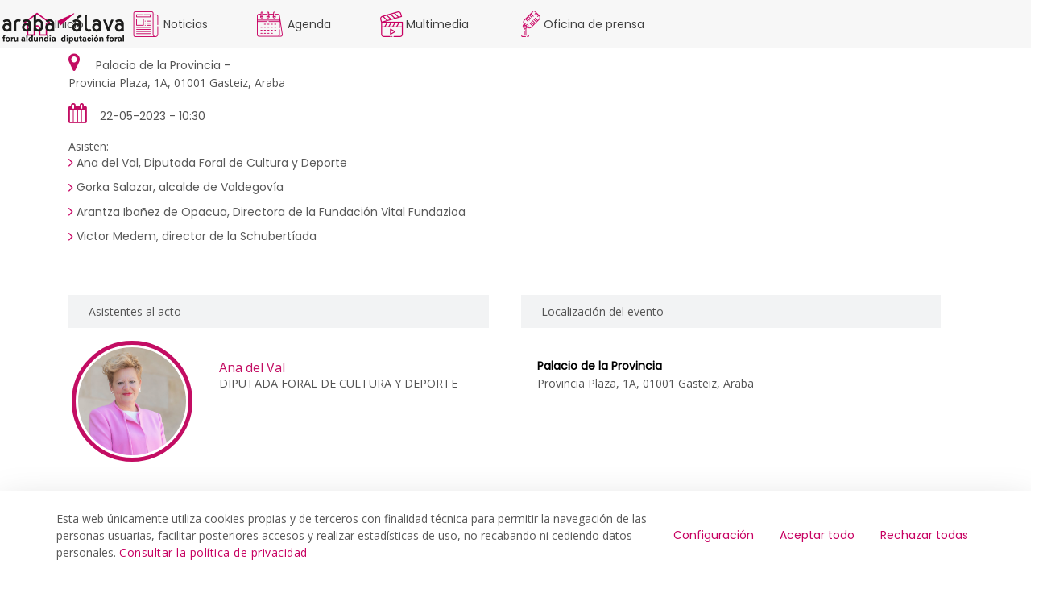

--- FILE ---
content_type: text/html;charset=UTF-8
request_url: https://prentsa.araba.eus/es/-/presentacion-de-la-6-edicion-de-la-schubertiada-de-valdegovia
body_size: 35431
content:
































	
		
			<!DOCTYPE html>

























































<html class="ltr" dir="ltr" lang="es-ES">

<head>
	<base href="/">	
	<title>Presentacion de la 6 edicion de la Schubertiada de Valdegovia - arabapress</title>

	<meta content="initial-scale=1.0, width=device-width" name="viewport" />
































<meta content="text/html; charset=UTF-8" http-equiv="content-type" />












<script type="importmap">{"imports":{"react-dom":"/o/frontend-js-react-web/__liferay__/exports/react-dom.js","@clayui/breadcrumb":"/o/frontend-taglib-clay/__liferay__/exports/@clayui$breadcrumb.js","@clayui/charts":"/o/frontend-taglib-clay/__liferay__/exports/@clayui$charts.js","@clayui/empty-state":"/o/frontend-taglib-clay/__liferay__/exports/@clayui$empty-state.js","react":"/o/frontend-js-react-web/__liferay__/exports/react.js","react-dom-16":"/o/frontend-js-react-web/__liferay__/exports/react-dom-16.js","@clayui/navigation-bar":"/o/frontend-taglib-clay/__liferay__/exports/@clayui$navigation-bar.js","@clayui/icon":"/o/frontend-taglib-clay/__liferay__/exports/@clayui$icon.js","@clayui/table":"/o/frontend-taglib-clay/__liferay__/exports/@clayui$table.js","@clayui/slider":"/o/frontend-taglib-clay/__liferay__/exports/@clayui$slider.js","@clayui/multi-select":"/o/frontend-taglib-clay/__liferay__/exports/@clayui$multi-select.js","@clayui/nav":"/o/frontend-taglib-clay/__liferay__/exports/@clayui$nav.js","@clayui/provider":"/o/frontend-taglib-clay/__liferay__/exports/@clayui$provider.js","@clayui/panel":"/o/frontend-taglib-clay/__liferay__/exports/@clayui$panel.js","@clayui/list":"/o/frontend-taglib-clay/__liferay__/exports/@clayui$list.js","@clayui/date-picker":"/o/frontend-taglib-clay/__liferay__/exports/@clayui$date-picker.js","@clayui/label":"/o/frontend-taglib-clay/__liferay__/exports/@clayui$label.js","@liferay/frontend-js-api/data-set":"/o/frontend-js-dependencies-web/__liferay__/exports/@liferay$js-api$data-set.js","@clayui/core":"/o/frontend-taglib-clay/__liferay__/exports/@clayui$core.js","@clayui/pagination-bar":"/o/frontend-taglib-clay/__liferay__/exports/@clayui$pagination-bar.js","@clayui/layout":"/o/frontend-taglib-clay/__liferay__/exports/@clayui$layout.js","@clayui/multi-step-nav":"/o/frontend-taglib-clay/__liferay__/exports/@clayui$multi-step-nav.js","@liferay/frontend-js-api":"/o/frontend-js-dependencies-web/__liferay__/exports/@liferay$js-api.js","@clayui/toolbar":"/o/frontend-taglib-clay/__liferay__/exports/@clayui$toolbar.js","@clayui/badge":"/o/frontend-taglib-clay/__liferay__/exports/@clayui$badge.js","react-dom-18":"/o/frontend-js-react-web/__liferay__/exports/react-dom-18.js","@clayui/link":"/o/frontend-taglib-clay/__liferay__/exports/@clayui$link.js","@clayui/card":"/o/frontend-taglib-clay/__liferay__/exports/@clayui$card.js","@clayui/tooltip":"/o/frontend-taglib-clay/__liferay__/exports/@clayui$tooltip.js","@clayui/button":"/o/frontend-taglib-clay/__liferay__/exports/@clayui$button.js","@clayui/tabs":"/o/frontend-taglib-clay/__liferay__/exports/@clayui$tabs.js","@clayui/sticker":"/o/frontend-taglib-clay/__liferay__/exports/@clayui$sticker.js","@clayui/form":"/o/frontend-taglib-clay/__liferay__/exports/@clayui$form.js","@clayui/popover":"/o/frontend-taglib-clay/__liferay__/exports/@clayui$popover.js","@clayui/shared":"/o/frontend-taglib-clay/__liferay__/exports/@clayui$shared.js","@clayui/localized-input":"/o/frontend-taglib-clay/__liferay__/exports/@clayui$localized-input.js","@clayui/modal":"/o/frontend-taglib-clay/__liferay__/exports/@clayui$modal.js","@clayui/color-picker":"/o/frontend-taglib-clay/__liferay__/exports/@clayui$color-picker.js","@clayui/pagination":"/o/frontend-taglib-clay/__liferay__/exports/@clayui$pagination.js","@clayui/autocomplete":"/o/frontend-taglib-clay/__liferay__/exports/@clayui$autocomplete.js","@clayui/management-toolbar":"/o/frontend-taglib-clay/__liferay__/exports/@clayui$management-toolbar.js","@clayui/time-picker":"/o/frontend-taglib-clay/__liferay__/exports/@clayui$time-picker.js","@clayui/upper-toolbar":"/o/frontend-taglib-clay/__liferay__/exports/@clayui$upper-toolbar.js","@clayui/loading-indicator":"/o/frontend-taglib-clay/__liferay__/exports/@clayui$loading-indicator.js","@clayui/drop-down":"/o/frontend-taglib-clay/__liferay__/exports/@clayui$drop-down.js","@clayui/data-provider":"/o/frontend-taglib-clay/__liferay__/exports/@clayui$data-provider.js","@liferay/language/":"/o/js/language/","@clayui/css":"/o/frontend-taglib-clay/__liferay__/exports/@clayui$css.js","@clayui/alert":"/o/frontend-taglib-clay/__liferay__/exports/@clayui$alert.js","@clayui/progress-bar":"/o/frontend-taglib-clay/__liferay__/exports/@clayui$progress-bar.js","react-16":"/o/frontend-js-react-web/__liferay__/exports/react-16.js","react-18":"/o/frontend-js-react-web/__liferay__/exports/react-18.js"},"scopes":{}}</script><script data-senna-track="temporary">var Liferay = window.Liferay || {};Liferay.Icons = Liferay.Icons || {};Liferay.Icons.controlPanelSpritemap = 'https://prentsa.araba.eus/o/admin-theme/images/clay/icons.svg'; Liferay.Icons.spritemap = 'https://prentsa.araba.eus/o/portal-publico-araba-theme-v-2-theme/images/clay/icons.svg';</script>
<script data-senna-track="permanent" type="text/javascript">window.Liferay = window.Liferay || {}; window.Liferay.CSP = {nonce: ''};</script>
<script data-senna-track="permanent" src="/combo?browserId=chrome&minifierType=js&languageId=es_ES&t=1769609551469&/o/frontend-js-jquery-web/jquery/jquery.min.js&/o/frontend-js-jquery-web/jquery/init.js&/o/frontend-js-jquery-web/jquery/ajax.js&/o/frontend-js-jquery-web/jquery/bootstrap.bundle.min.js&/o/frontend-js-jquery-web/jquery/collapsible_search.js&/o/frontend-js-jquery-web/jquery/fm.js&/o/frontend-js-jquery-web/jquery/form.js&/o/frontend-js-jquery-web/jquery/popper.min.js&/o/frontend-js-jquery-web/jquery/side_navigation.js" type="text/javascript"></script>
<link data-senna-track="temporary" href="https://prentsa.araba.eus/es/-/presentacion-de-la-6-edicion-de-la-schubertiada-de-valdegovia" rel="canonical" />
<link data-senna-track="temporary" href="https://prentsa.araba.eus/es/-/presentacion-de-la-6-edicion-de-la-schubertiada-de-valdegovia" hreflang="es-ES" rel="alternate" />
<link data-senna-track="temporary" href="https://prentsa.araba.eus/es/-/presentacion-de-la-6-edicion-de-la-schubertiada-de-valdegovia" hreflang="x-default" rel="alternate" />

<meta property="og:locale" content="es_ES">
<meta property="og:locale:alternate" content="es_ES">
<meta property="og:site_name" content="arabapress">
<meta property="og:title" content="Presentacion de la 6 edicion de la Schubertiada de Valdegovia - arabapress - instancia WEB">
<meta property="og:type" content="website">
<meta property="og:url" content="https://prentsa.araba.eus/es/-/presentacion-de-la-6-edicion-de-la-schubertiada-de-valdegovia">


<link href="/documents/1047263/1047470/favicon.ico/225a0a87-e994-74cf-a2e4-3cfc89ab593e" rel="apple-touch-icon" />
<link href="/documents/1047263/1047470/favicon.ico/225a0a87-e994-74cf-a2e4-3cfc89ab593e" rel="icon" />



<link class="lfr-css-file" data-senna-track="temporary" href="https://prentsa.araba.eus/o/portal-publico-araba-theme-v-2-theme/css/clay.css?browserId=chrome&amp;themeId=portalpublicoarabav2_WAR_portalpublicoarabathemev2theme&amp;minifierType=css&amp;languageId=es_ES&amp;t=1769609538000" id="liferayAUICSS" rel="stylesheet" type="text/css" />









	<link href="/combo?browserId=chrome&amp;minifierType=css&amp;themeId=portalpublicoarabav2_WAR_portalpublicoarabathemev2theme&amp;languageId=es_ES&amp;com_liferay_asset_publisher_web_portlet_AssetPublisherPortlet_INSTANCE_Wtx2ZaLmZRjr:%2Fo%2Fasset-publisher-web%2Fcss%2Fmain.css&amp;com_liferay_cookies_banner_web_portlet_CookiesBannerPortlet:%2Fo%2Fcookies-banner-web%2Fcookies_banner%2Fcss%2Fmain.css&amp;com_liferay_journal_content_web_portlet_JournalContentPortlet_INSTANCE_8FTRDHVNE7vd:%2Fo%2Fjournal-content-web%2Fcss%2Fmain.css&amp;com_liferay_portal_search_web_search_bar_portlet_SearchBarPortlet_INSTANCE_templateSearch:%2Fo%2Fportal-search-web%2Fcss%2Fmain.css&amp;com_liferay_product_navigation_product_menu_web_portlet_ProductMenuPortlet:%2Fo%2Fproduct-navigation-product-menu-web%2Fcss%2Fmain.css&amp;com_liferay_product_navigation_user_personal_bar_web_portlet_ProductNavigationUserPersonalBarPortlet:%2Fo%2Fproduct-navigation-user-personal-bar-web%2Fcss%2Fmain.css&amp;com_liferay_site_navigation_menu_web_portlet_SiteNavigationMenuPortlet:%2Fo%2Fsite-navigation-menu-web%2Fcss%2Fmain.css&amp;t=1769609538000" rel="stylesheet" type="text/css"
 data-senna-track="temporary" id="80485bd8" />








<script type="text/javascript" data-senna-track="temporary">
	// <![CDATA[
		var Liferay = Liferay || {};

		Liferay.Browser = {
			acceptsGzip: function () {
				return false;
			},

			

			getMajorVersion: function () {
				return 131.0;
			},

			getRevision: function () {
				return '537.36';
			},
			getVersion: function () {
				return '131.0';
			},

			

			isAir: function () {
				return false;
			},
			isChrome: function () {
				return true;
			},
			isEdge: function () {
				return false;
			},
			isFirefox: function () {
				return false;
			},
			isGecko: function () {
				return true;
			},
			isIe: function () {
				return false;
			},
			isIphone: function () {
				return false;
			},
			isLinux: function () {
				return false;
			},
			isMac: function () {
				return true;
			},
			isMobile: function () {
				return false;
			},
			isMozilla: function () {
				return false;
			},
			isOpera: function () {
				return false;
			},
			isRtf: function () {
				return true;
			},
			isSafari: function () {
				return true;
			},
			isSun: function () {
				return false;
			},
			isWebKit: function () {
				return true;
			},
			isWindows: function () {
				return false;
			}
		};

		Liferay.Data = Liferay.Data || {};

		Liferay.Data.ICONS_INLINE_SVG = true;

		Liferay.Data.NAV_SELECTOR = '#navigation';

		Liferay.Data.NAV_SELECTOR_MOBILE = '#navigationCollapse';

		Liferay.Data.isCustomizationView = function () {
			return false;
		};

		Liferay.Data.notices = [
			
		];

		(function () {
			var available = {};

			var direction = {};

			

				available['es_ES'] = 'español\x20\x28España\x29';
				direction['es_ES'] = 'ltr';

			

				available['eu_ES'] = 'euskera\x20\x28España\x29';
				direction['eu_ES'] = 'ltr';

			

				available['fr_FR'] = 'francés\x20\x28Francia\x29';
				direction['fr_FR'] = 'ltr';

			

				available['en_US'] = 'inglés\x20\x28Estados\x20Unidos\x29';
				direction['en_US'] = 'ltr';

			

			let _cache = {};

			if (Liferay && Liferay.Language && Liferay.Language._cache) {
				_cache = Liferay.Language._cache;
			}

			Liferay.Language = {
				_cache,
				available,
				direction,
				get: function(key) {
					let value = Liferay.Language._cache[key];

					if (value === undefined) {
						value = key;
					}

					return value;
				}
			};
		})();

		var featureFlags = {"LPD-10964":false,"LPD-37927":false,"LPD-10889":false,"LPS-193884":false,"LPD-30371":false,"LPD-11131":false,"LPS-178642":false,"LPS-193005":false,"LPD-31789":false,"LPD-10562":false,"LPD-11212":false,"COMMERCE-8087":false,"LPD-39304":false,"LPD-13311":false,"LRAC-10757":false,"LPD-35941":false,"LPS-180090":false,"LPS-178052":false,"LPD-21414":false,"LPS-185892":false,"LPS-186620":false,"LPD-40533":false,"LPD-40534":false,"LPS-184404":false,"LPD-40530":false,"LPD-20640":false,"LPS-198183":false,"LPD-38869":false,"LPD-35678":false,"LPD-6378":false,"LPS-153714":false,"LPD-11848":false,"LPS-170670":false,"LPD-7822":false,"LPS-169981":false,"LPD-21926":false,"LPS-177027":false,"LPD-37531":false,"LPD-11003":false,"LPD-36446":false,"LPD-39437":false,"LPS-135430":false,"LPD-20556":false,"LPS-134060":false,"LPS-164563":false,"LPD-32050":false,"LPS-122920":false,"LPS-199086":false,"LPD-35128":false,"LPD-10588":false,"LPD-13778":false,"LPD-11313":false,"LPD-6368":false,"LPD-34594":false,"LPS-202104":false,"LPD-19955":false,"LPD-35443":false,"LPD-39967":false,"LPD-11235":false,"LPD-11232":false,"LPS-196935":false,"LPD-43542":false,"LPS-176691":false,"LPS-197909":false,"LPD-29516":false,"COMMERCE-8949":false,"LPD-11228":false,"LPS-153813":false,"LPD-17809":false,"COMMERCE-13024":false,"LPS-165482":false,"LPS-193551":false,"LPS-197477":false,"LPS-174816":false,"LPS-186360":false,"LPD-30204":false,"LPD-32867":false,"LPS-153332":false,"LPD-35013":false,"LPS-179669":false,"LPS-174417":false,"LPD-44091":false,"LPD-31212":false,"LPD-18221":false,"LPS-155284":false,"LRAC-15017":false,"LPD-19870":false,"LPS-200108":false,"LPD-20131":false,"LPS-159643":false,"LPS-129412":false,"LPS-169837":false,"LPD-20379":false};

		Liferay.FeatureFlags = Object.keys(featureFlags).reduce(
			(acc, key) => ({
				...acc, [key]: featureFlags[key] === 'true' || featureFlags[key] === true
			}), {}
		);

		Liferay.PortletKeys = {
			DOCUMENT_LIBRARY: 'com_liferay_document_library_web_portlet_DLPortlet',
			DYNAMIC_DATA_MAPPING: 'com_liferay_dynamic_data_mapping_web_portlet_DDMPortlet',
			ITEM_SELECTOR: 'com_liferay_item_selector_web_portlet_ItemSelectorPortlet'
		};

		Liferay.PropsValues = {
			JAVASCRIPT_SINGLE_PAGE_APPLICATION_TIMEOUT: 0,
			UPLOAD_SERVLET_REQUEST_IMPL_MAX_SIZE: 104857600000
		};

		Liferay.ThemeDisplay = {

			

			
				getLayoutId: function () {
					return '9';
				},

				

				getLayoutRelativeControlPanelURL: function () {
					return '/es/group/arabapress/~/control_panel/manage?p_p_id=com_liferay_asset_publisher_web_portlet_AssetPublisherPortlet_INSTANCE_Wtx2ZaLmZRjr';
				},

				getLayoutRelativeURL: function () {
					return '/es/detalle-multimedia';
				},
				getLayoutURL: function () {
					return 'https://prentsa.araba.eus/es/detalle-multimedia';
				},
				getParentLayoutId: function () {
					return '10';
				},
				isControlPanel: function () {
					return false;
				},
				isPrivateLayout: function () {
					return 'false';
				},
				isVirtualLayout: function () {
					return false;
				},
			

			getBCP47LanguageId: function () {
				return 'es-ES';
			},
			getCanonicalURL: function () {

				

				return 'https\x3a\x2f\x2fprentsa\x2earaba\x2eeus\x2fes\x2f-\x2fpresentacion-de-la-6-edicion-de-la-schubertiada-de-valdegovia';
			},
			getCDNBaseURL: function () {
				return 'https://prentsa.araba.eus';
			},
			getCDNDynamicResourcesHost: function () {
				return '';
			},
			getCDNHost: function () {
				return '';
			},
			getCompanyGroupId: function () {
				return '35867';
			},
			getCompanyId: function () {
				return '76522417197000';
			},
			getDefaultLanguageId: function () {
				return 'es_ES';
			},
			getDoAsUserIdEncoded: function () {
				return '';
			},
			getLanguageId: function () {
				return 'es_ES';
			},
			getParentGroupId: function () {
				return '1047263';
			},
			getPathContext: function () {
				return '';
			},
			getPathImage: function () {
				return '/image';
			},
			getPathJavaScript: function () {
				return '/o/frontend-js-web';
			},
			getPathMain: function () {
				return '/es/c';
			},
			getPathThemeImages: function () {
				return 'https://prentsa.araba.eus/o/portal-publico-araba-theme-v-2-theme/images';
			},
			getPathThemeRoot: function () {
				return '/o/portal-publico-araba-theme-v-2-theme';
			},
			getPlid: function () {
				return '2843';
			},
			getPortalURL: function () {
				return 'https://prentsa.araba.eus';
			},
			getRealUserId: function () {
				return '35841';
			},
			getRemoteAddr: function () {
				return '172.29.1.5';
			},
			getRemoteHost: function () {
				return '172.29.1.5';
			},
			getScopeGroupId: function () {
				return '1047263';
			},
			getScopeGroupIdOrLiveGroupId: function () {
				return '1047263';
			},
			getSessionId: function () {
				return '';
			},
			getSiteAdminURL: function () {
				return 'https://prentsa.araba.eus/group/arabapress/~/control_panel/manage?p_p_lifecycle=0&p_p_state=maximized&p_p_mode=view';
			},
			getSiteGroupId: function () {
				return '1047263';
			},
			getTimeZone: function() {
				return 'UTC';
			},
			getURLControlPanel: function() {
				return '/es/group/control_panel?refererPlid=2843';
			},
			getURLHome: function () {
				return 'https\x3a\x2f\x2fprentsa\x2earaba\x2eeus\x2fweb\x2fguest';
			},
			getUserEmailAddress: function () {
				return '';
			},
			getUserId: function () {
				return '35841';
			},
			getUserName: function () {
				return '';
			},
			isAddSessionIdToURL: function () {
				return false;
			},
			isImpersonated: function () {
				return false;
			},
			isSignedIn: function () {
				return false;
			},

			isStagedPortlet: function () {
				
					
						return true;
					
					
			},

			isStateExclusive: function () {
				return false;
			},
			isStateMaximized: function () {
				return false;
			},
			isStatePopUp: function () {
				return false;
			}
		};

		var themeDisplay = Liferay.ThemeDisplay;

		Liferay.AUI = {

			

			getCombine: function () {
				return true;
			},
			getComboPath: function () {
				return '/combo/?browserId=chrome&minifierType=&languageId=es_ES&t=1769609289288&';
			},
			getDateFormat: function () {
				return '%d/%m/%Y';
			},
			getEditorCKEditorPath: function () {
				return '/o/frontend-editor-ckeditor-web';
			},
			getFilter: function () {
				var filter = 'raw';

				
					
						filter = 'min';
					
					

				return filter;
			},
			getFilterConfig: function () {
				var instance = this;

				var filterConfig = null;

				if (!instance.getCombine()) {
					filterConfig = {
						replaceStr: '.js' + instance.getStaticResourceURLParams(),
						searchExp: '\\.js$'
					};
				}

				return filterConfig;
			},
			getJavaScriptRootPath: function () {
				return '/o/frontend-js-web';
			},
			getPortletRootPath: function () {
				return '/html/portlet';
			},
			getStaticResourceURLParams: function () {
				return '?browserId=chrome&minifierType=&languageId=es_ES&t=1769609289288';
			}
		};

		Liferay.authToken = 'P4Or0zOC';

		

		Liferay.currentURL = '\x2fes\x2f-\x2fpresentacion-de-la-6-edicion-de-la-schubertiada-de-valdegovia';
		Liferay.currentURLEncoded = '\x252Fes\x252F-\x252Fpresentacion-de-la-6-edicion-de-la-schubertiada-de-valdegovia';
	// ]]>
</script>

<script data-senna-track="temporary" type="text/javascript">window.__CONFIG__= {basePath: '',combine: true, defaultURLParams: null, explainResolutions: false, exposeGlobal: false, logLevel: 'warn', moduleType: 'module', namespace:'Liferay', nonce: '', reportMismatchedAnonymousModules: 'warn', resolvePath: '/o/js_resolve_modules', url: '/combo/?browserId=chrome&minifierType=js&languageId=es_ES&t=1769609289288&', waitTimeout: 60000};</script><script data-senna-track="permanent" src="/o/frontend-js-loader-modules-extender/loader.js?&mac=9WaMmhziBCkScHZwrrVcOR7VZF4=&browserId=chrome&languageId=es_ES&minifierType=js" type="text/javascript"></script><script data-senna-track="permanent" src="/combo?browserId=chrome&minifierType=js&languageId=es_ES&t=1769609289288&/o/frontend-js-aui-web/aui/aui/aui-min.js&/o/frontend-js-aui-web/liferay/modules.js&/o/frontend-js-aui-web/liferay/aui_sandbox.js&/o/frontend-js-aui-web/aui/attribute-base/attribute-base-min.js&/o/frontend-js-aui-web/aui/attribute-complex/attribute-complex-min.js&/o/frontend-js-aui-web/aui/attribute-core/attribute-core-min.js&/o/frontend-js-aui-web/aui/attribute-observable/attribute-observable-min.js&/o/frontend-js-aui-web/aui/attribute-extras/attribute-extras-min.js&/o/frontend-js-aui-web/aui/event-custom-base/event-custom-base-min.js&/o/frontend-js-aui-web/aui/event-custom-complex/event-custom-complex-min.js&/o/frontend-js-aui-web/aui/oop/oop-min.js&/o/frontend-js-aui-web/aui/aui-base-lang/aui-base-lang-min.js&/o/frontend-js-aui-web/liferay/dependency.js&/o/frontend-js-aui-web/liferay/util.js&/o/oauth2-provider-web/js/liferay.js&/o/frontend-js-web/liferay/dom_task_runner.js&/o/frontend-js-web/liferay/events.js&/o/frontend-js-web/liferay/lazy_load.js&/o/frontend-js-web/liferay/liferay.js&/o/frontend-js-web/liferay/global.bundle.js&/o/frontend-js-web/liferay/portlet.js&/o/frontend-js-web/liferay/workflow.js" type="text/javascript"></script>
<script data-senna-track="temporary" type="text/javascript">window.Liferay = Liferay || {}; window.Liferay.OAuth2 = {getAuthorizeURL: function() {return 'https://prentsa.araba.eus/o/oauth2/authorize';}, getBuiltInRedirectURL: function() {return 'https://prentsa.araba.eus/o/oauth2/redirect';}, getIntrospectURL: function() { return 'https://prentsa.araba.eus/o/oauth2/introspect';}, getTokenURL: function() {return 'https://prentsa.araba.eus/o/oauth2/token';}, getUserAgentApplication: function(externalReferenceCode) {return Liferay.OAuth2._userAgentApplications[externalReferenceCode];}, _userAgentApplications: {}}</script><script data-senna-track="temporary" type="text/javascript">try {var MODULE_MAIN='calendar-web@5.0.105/index';var MODULE_PATH='/o/calendar-web';/**
 * SPDX-FileCopyrightText: (c) 2000 Liferay, Inc. https://liferay.com
 * SPDX-License-Identifier: LGPL-2.1-or-later OR LicenseRef-Liferay-DXP-EULA-2.0.0-2023-06
 */

(function () {
	AUI().applyConfig({
		groups: {
			calendar: {
				base: MODULE_PATH + '/js/legacy/',
				combine: Liferay.AUI.getCombine(),
				filter: Liferay.AUI.getFilterConfig(),
				modules: {
					'liferay-calendar-a11y': {
						path: 'calendar_a11y.js',
						requires: ['calendar'],
					},
					'liferay-calendar-container': {
						path: 'calendar_container.js',
						requires: [
							'aui-alert',
							'aui-base',
							'aui-component',
							'liferay-portlet-base',
						],
					},
					'liferay-calendar-date-picker-sanitizer': {
						path: 'date_picker_sanitizer.js',
						requires: ['aui-base'],
					},
					'liferay-calendar-interval-selector': {
						path: 'interval_selector.js',
						requires: ['aui-base', 'liferay-portlet-base'],
					},
					'liferay-calendar-interval-selector-scheduler-event-link': {
						path: 'interval_selector_scheduler_event_link.js',
						requires: ['aui-base', 'liferay-portlet-base'],
					},
					'liferay-calendar-list': {
						path: 'calendar_list.js',
						requires: [
							'aui-template-deprecated',
							'liferay-scheduler',
						],
					},
					'liferay-calendar-message-util': {
						path: 'message_util.js',
						requires: ['liferay-util-window'],
					},
					'liferay-calendar-recurrence-converter': {
						path: 'recurrence_converter.js',
						requires: [],
					},
					'liferay-calendar-recurrence-dialog': {
						path: 'recurrence.js',
						requires: [
							'aui-base',
							'liferay-calendar-recurrence-util',
						],
					},
					'liferay-calendar-recurrence-util': {
						path: 'recurrence_util.js',
						requires: ['aui-base', 'liferay-util-window'],
					},
					'liferay-calendar-reminders': {
						path: 'calendar_reminders.js',
						requires: ['aui-base'],
					},
					'liferay-calendar-remote-services': {
						path: 'remote_services.js',
						requires: [
							'aui-base',
							'aui-component',
							'liferay-calendar-util',
							'liferay-portlet-base',
						],
					},
					'liferay-calendar-session-listener': {
						path: 'session_listener.js',
						requires: ['aui-base', 'liferay-scheduler'],
					},
					'liferay-calendar-simple-color-picker': {
						path: 'simple_color_picker.js',
						requires: ['aui-base', 'aui-template-deprecated'],
					},
					'liferay-calendar-simple-menu': {
						path: 'simple_menu.js',
						requires: [
							'aui-base',
							'aui-template-deprecated',
							'event-outside',
							'event-touch',
							'widget-modality',
							'widget-position',
							'widget-position-align',
							'widget-position-constrain',
							'widget-stack',
							'widget-stdmod',
						],
					},
					'liferay-calendar-util': {
						path: 'calendar_util.js',
						requires: [
							'aui-datatype',
							'aui-io',
							'aui-scheduler',
							'aui-toolbar',
							'autocomplete',
							'autocomplete-highlighters',
						],
					},
					'liferay-scheduler': {
						path: 'scheduler.js',
						requires: [
							'async-queue',
							'aui-datatype',
							'aui-scheduler',
							'dd-plugin',
							'liferay-calendar-a11y',
							'liferay-calendar-message-util',
							'liferay-calendar-recurrence-converter',
							'liferay-calendar-recurrence-util',
							'liferay-calendar-util',
							'liferay-scheduler-event-recorder',
							'liferay-scheduler-models',
							'promise',
							'resize-plugin',
						],
					},
					'liferay-scheduler-event-recorder': {
						path: 'scheduler_event_recorder.js',
						requires: [
							'dd-plugin',
							'liferay-calendar-util',
							'resize-plugin',
						],
					},
					'liferay-scheduler-models': {
						path: 'scheduler_models.js',
						requires: [
							'aui-datatype',
							'dd-plugin',
							'liferay-calendar-util',
						],
					},
				},
				root: MODULE_PATH + '/js/legacy/',
			},
		},
	});
})();
} catch(error) {console.error(error);}try {var MODULE_MAIN='contacts-web@5.0.65/index';var MODULE_PATH='/o/contacts-web';/**
 * SPDX-FileCopyrightText: (c) 2000 Liferay, Inc. https://liferay.com
 * SPDX-License-Identifier: LGPL-2.1-or-later OR LicenseRef-Liferay-DXP-EULA-2.0.0-2023-06
 */

(function () {
	AUI().applyConfig({
		groups: {
			contactscenter: {
				base: MODULE_PATH + '/js/legacy/',
				combine: Liferay.AUI.getCombine(),
				filter: Liferay.AUI.getFilterConfig(),
				modules: {
					'liferay-contacts-center': {
						path: 'main.js',
						requires: [
							'aui-io-plugin-deprecated',
							'aui-toolbar',
							'autocomplete-base',
							'datasource-io',
							'json-parse',
							'liferay-portlet-base',
							'liferay-util-window',
						],
					},
				},
				root: MODULE_PATH + '/js/legacy/',
			},
		},
	});
})();
} catch(error) {console.error(error);}try {var MODULE_MAIN='@liferay/document-library-web@6.0.198/index';var MODULE_PATH='/o/document-library-web';/**
 * SPDX-FileCopyrightText: (c) 2000 Liferay, Inc. https://liferay.com
 * SPDX-License-Identifier: LGPL-2.1-or-later OR LicenseRef-Liferay-DXP-EULA-2.0.0-2023-06
 */

(function () {
	AUI().applyConfig({
		groups: {
			dl: {
				base: MODULE_PATH + '/js/legacy/',
				combine: Liferay.AUI.getCombine(),
				filter: Liferay.AUI.getFilterConfig(),
				modules: {
					'document-library-upload-component': {
						path: 'DocumentLibraryUpload.js',
						requires: [
							'aui-component',
							'aui-data-set-deprecated',
							'aui-overlay-manager-deprecated',
							'aui-overlay-mask-deprecated',
							'aui-parse-content',
							'aui-progressbar',
							'aui-template-deprecated',
							'liferay-search-container',
							'querystring-parse-simple',
							'uploader',
						],
					},
				},
				root: MODULE_PATH + '/js/legacy/',
			},
		},
	});
})();
} catch(error) {console.error(error);}try {var MODULE_MAIN='dynamic-data-mapping-web@5.0.115/index';var MODULE_PATH='/o/dynamic-data-mapping-web';/**
 * SPDX-FileCopyrightText: (c) 2000 Liferay, Inc. https://liferay.com
 * SPDX-License-Identifier: LGPL-2.1-or-later OR LicenseRef-Liferay-DXP-EULA-2.0.0-2023-06
 */

(function () {
	const LiferayAUI = Liferay.AUI;

	AUI().applyConfig({
		groups: {
			ddm: {
				base: MODULE_PATH + '/js/legacy/',
				combine: Liferay.AUI.getCombine(),
				filter: LiferayAUI.getFilterConfig(),
				modules: {
					'liferay-ddm-form': {
						path: 'ddm_form.js',
						requires: [
							'aui-base',
							'aui-datatable',
							'aui-datatype',
							'aui-image-viewer',
							'aui-parse-content',
							'aui-set',
							'aui-sortable-list',
							'json',
							'liferay-form',
							'liferay-map-base',
							'liferay-translation-manager',
							'liferay-util-window',
						],
					},
					'liferay-portlet-dynamic-data-mapping': {
						condition: {
							trigger: 'liferay-document-library',
						},
						path: 'main.js',
						requires: [
							'arraysort',
							'aui-form-builder-deprecated',
							'aui-form-validator',
							'aui-map',
							'aui-text-unicode',
							'json',
							'liferay-menu',
							'liferay-translation-manager',
							'liferay-util-window',
							'text',
						],
					},
					'liferay-portlet-dynamic-data-mapping-custom-fields': {
						condition: {
							trigger: 'liferay-document-library',
						},
						path: 'custom_fields.js',
						requires: ['liferay-portlet-dynamic-data-mapping'],
					},
				},
				root: MODULE_PATH + '/js/legacy/',
			},
		},
	});
})();
} catch(error) {console.error(error);}try {var MODULE_MAIN='exportimport-web@5.0.100/index';var MODULE_PATH='/o/exportimport-web';/**
 * SPDX-FileCopyrightText: (c) 2000 Liferay, Inc. https://liferay.com
 * SPDX-License-Identifier: LGPL-2.1-or-later OR LicenseRef-Liferay-DXP-EULA-2.0.0-2023-06
 */

(function () {
	AUI().applyConfig({
		groups: {
			exportimportweb: {
				base: MODULE_PATH + '/js/legacy/',
				combine: Liferay.AUI.getCombine(),
				filter: Liferay.AUI.getFilterConfig(),
				modules: {
					'liferay-export-import-export-import': {
						path: 'main.js',
						requires: [
							'aui-datatype',
							'aui-dialog-iframe-deprecated',
							'aui-modal',
							'aui-parse-content',
							'aui-toggler',
							'liferay-portlet-base',
							'liferay-util-window',
						],
					},
				},
				root: MODULE_PATH + '/js/legacy/',
			},
		},
	});
})();
} catch(error) {console.error(error);}try {var MODULE_MAIN='frontend-editor-alloyeditor-web@5.0.56/index';var MODULE_PATH='/o/frontend-editor-alloyeditor-web';/**
 * SPDX-FileCopyrightText: (c) 2000 Liferay, Inc. https://liferay.com
 * SPDX-License-Identifier: LGPL-2.1-or-later OR LicenseRef-Liferay-DXP-EULA-2.0.0-2023-06
 */

(function () {
	AUI().applyConfig({
		groups: {
			alloyeditor: {
				base: MODULE_PATH + '/js/legacy/',
				combine: Liferay.AUI.getCombine(),
				filter: Liferay.AUI.getFilterConfig(),
				modules: {
					'liferay-alloy-editor': {
						path: 'alloyeditor.js',
						requires: [
							'aui-component',
							'liferay-portlet-base',
							'timers',
						],
					},
					'liferay-alloy-editor-source': {
						path: 'alloyeditor_source.js',
						requires: [
							'aui-debounce',
							'liferay-fullscreen-source-editor',
							'liferay-source-editor',
							'plugin',
						],
					},
				},
				root: MODULE_PATH + '/js/legacy/',
			},
		},
	});
})();
} catch(error) {console.error(error);}try {var MODULE_MAIN='frontend-js-components-web@2.0.80/index';var MODULE_PATH='/o/frontend-js-components-web';/**
 * SPDX-FileCopyrightText: (c) 2000 Liferay, Inc. https://liferay.com
 * SPDX-License-Identifier: LGPL-2.1-or-later OR LicenseRef-Liferay-DXP-EULA-2.0.0-2023-06
 */

(function () {
	AUI().applyConfig({
		groups: {
			components: {

				// eslint-disable-next-line
				mainModule: MODULE_MAIN,
			},
		},
	});
})();
} catch(error) {console.error(error);}try {var MODULE_MAIN='@liferay/frontend-js-react-web@5.0.54/index';var MODULE_PATH='/o/frontend-js-react-web';/**
 * SPDX-FileCopyrightText: (c) 2000 Liferay, Inc. https://liferay.com
 * SPDX-License-Identifier: LGPL-2.1-or-later OR LicenseRef-Liferay-DXP-EULA-2.0.0-2023-06
 */

(function () {
	AUI().applyConfig({
		groups: {
			react: {

				// eslint-disable-next-line
				mainModule: MODULE_MAIN,
			},
		},
	});
})();
} catch(error) {console.error(error);}try {var MODULE_MAIN='@liferay/frontend-js-state-web@1.0.30/index';var MODULE_PATH='/o/frontend-js-state-web';/**
 * SPDX-FileCopyrightText: (c) 2000 Liferay, Inc. https://liferay.com
 * SPDX-License-Identifier: LGPL-2.1-or-later OR LicenseRef-Liferay-DXP-EULA-2.0.0-2023-06
 */

(function () {
	AUI().applyConfig({
		groups: {
			state: {

				// eslint-disable-next-line
				mainModule: MODULE_MAIN,
			},
		},
	});
})();
} catch(error) {console.error(error);}try {var MODULE_MAIN='portal-search-web@6.0.148/index';var MODULE_PATH='/o/portal-search-web';/**
 * SPDX-FileCopyrightText: (c) 2000 Liferay, Inc. https://liferay.com
 * SPDX-License-Identifier: LGPL-2.1-or-later OR LicenseRef-Liferay-DXP-EULA-2.0.0-2023-06
 */

(function () {
	AUI().applyConfig({
		groups: {
			search: {
				base: MODULE_PATH + '/js/',
				combine: Liferay.AUI.getCombine(),
				filter: Liferay.AUI.getFilterConfig(),
				modules: {
					'liferay-search-custom-range-facet': {
						path: 'custom_range_facet.js',
						requires: ['aui-form-validator'],
					},
				},
				root: MODULE_PATH + '/js/',
			},
		},
	});
})();
} catch(error) {console.error(error);}try {var MODULE_MAIN='portal-workflow-kaleo-designer-web@5.0.146/index';var MODULE_PATH='/o/portal-workflow-kaleo-designer-web';/**
 * SPDX-FileCopyrightText: (c) 2000 Liferay, Inc. https://liferay.com
 * SPDX-License-Identifier: LGPL-2.1-or-later OR LicenseRef-Liferay-DXP-EULA-2.0.0-2023-06
 */

(function () {
	AUI().applyConfig({
		groups: {
			'kaleo-designer': {
				base: MODULE_PATH + '/designer/js/legacy/',
				combine: Liferay.AUI.getCombine(),
				filter: Liferay.AUI.getFilterConfig(),
				modules: {
					'liferay-kaleo-designer-autocomplete-util': {
						path: 'autocomplete_util.js',
						requires: ['autocomplete', 'autocomplete-highlighters'],
					},
					'liferay-kaleo-designer-definition-diagram-controller': {
						path: 'definition_diagram_controller.js',
						requires: [
							'liferay-kaleo-designer-field-normalizer',
							'liferay-kaleo-designer-utils',
						],
					},
					'liferay-kaleo-designer-dialogs': {
						path: 'dialogs.js',
						requires: ['liferay-util-window'],
					},
					'liferay-kaleo-designer-editors': {
						path: 'editors.js',
						requires: [
							'aui-ace-editor',
							'aui-ace-editor-mode-xml',
							'aui-base',
							'aui-datatype',
							'aui-node',
							'liferay-kaleo-designer-autocomplete-util',
							'liferay-kaleo-designer-utils',
						],
					},
					'liferay-kaleo-designer-field-normalizer': {
						path: 'field_normalizer.js',
						requires: ['liferay-kaleo-designer-remote-services'],
					},
					'liferay-kaleo-designer-nodes': {
						path: 'nodes.js',
						requires: [
							'aui-datatable',
							'aui-datatype',
							'aui-diagram-builder',
							'liferay-kaleo-designer-editors',
							'liferay-kaleo-designer-utils',
						],
					},
					'liferay-kaleo-designer-remote-services': {
						path: 'remote_services.js',
						requires: ['aui-io'],
					},
					'liferay-kaleo-designer-templates': {
						path: 'templates.js',
						requires: ['aui-tpl-snippets-deprecated'],
					},
					'liferay-kaleo-designer-utils': {
						path: 'utils.js',
						requires: [],
					},
					'liferay-kaleo-designer-xml-definition': {
						path: 'xml_definition.js',
						requires: [
							'aui-base',
							'aui-component',
							'dataschema-xml',
							'datatype-xml',
						],
					},
					'liferay-kaleo-designer-xml-definition-serializer': {
						path: 'xml_definition_serializer.js',
						requires: ['escape', 'liferay-kaleo-designer-xml-util'],
					},
					'liferay-kaleo-designer-xml-util': {
						path: 'xml_util.js',
						requires: ['aui-base'],
					},
					'liferay-portlet-kaleo-designer': {
						path: 'main.js',
						requires: [
							'aui-ace-editor',
							'aui-ace-editor-mode-xml',
							'aui-tpl-snippets-deprecated',
							'dataschema-xml',
							'datasource',
							'datatype-xml',
							'event-valuechange',
							'io-form',
							'liferay-kaleo-designer-autocomplete-util',
							'liferay-kaleo-designer-editors',
							'liferay-kaleo-designer-nodes',
							'liferay-kaleo-designer-remote-services',
							'liferay-kaleo-designer-utils',
							'liferay-kaleo-designer-xml-util',
							'liferay-util-window',
						],
					},
				},
				root: MODULE_PATH + '/designer/js/legacy/',
			},
		},
	});
})();
} catch(error) {console.error(error);}try {var MODULE_MAIN='staging-processes-web@5.0.65/index';var MODULE_PATH='/o/staging-processes-web';/**
 * SPDX-FileCopyrightText: (c) 2000 Liferay, Inc. https://liferay.com
 * SPDX-License-Identifier: LGPL-2.1-or-later OR LicenseRef-Liferay-DXP-EULA-2.0.0-2023-06
 */

(function () {
	AUI().applyConfig({
		groups: {
			stagingprocessesweb: {
				base: MODULE_PATH + '/js/legacy/',
				combine: Liferay.AUI.getCombine(),
				filter: Liferay.AUI.getFilterConfig(),
				modules: {
					'liferay-staging-processes-export-import': {
						path: 'main.js',
						requires: [
							'aui-datatype',
							'aui-dialog-iframe-deprecated',
							'aui-modal',
							'aui-parse-content',
							'aui-toggler',
							'liferay-portlet-base',
							'liferay-util-window',
						],
					},
				},
				root: MODULE_PATH + '/js/legacy/',
			},
		},
	});
})();
} catch(error) {console.error(error);}</script>




<script type="text/javascript" data-senna-track="temporary">
	// <![CDATA[
		
			
				
		

		
	// ]]>
</script>





	
		

			

			
				<script async src="https://www.googletagmanager.com/gtag/js?id=GTM-KBQ32M5"></script>

				
			
		
		



	
		

			

			
		
		



	
		

			

			
		
	












	













	
	<link data-senna-track="temporary" href="/o/social-bookmarks-taglib/css/main.css?browserId=chrome&themeId=portalpublicoarabav2_WAR_portalpublicoarabathemev2theme&minifierType=css&languageId=es_ES&t=1769609538000" rel="stylesheet" type="text/css" />










<link class="lfr-css-file" data-senna-track="temporary" href="https://prentsa.araba.eus/o/portal-publico-araba-theme-v-2-theme/css/main.css?browserId=chrome&amp;themeId=portalpublicoarabav2_WAR_portalpublicoarabathemev2theme&amp;minifierType=css&amp;languageId=es_ES&amp;t=1769609538000" id="liferayThemeCSS" rel="stylesheet" type="text/css" />








	<style data-senna-track="senna" type="text/css">

		

			

		

			

		

			

		

			

		

			

		

			

		

			

		

			

		

			

		

			

		

			

		

			

		

			

		

			

		

			

		

			

		

			

		

			

		

			

		

			

				

					

#p_p_id_com_liferay_site_navigation_menu_web_portlet_SiteNavigationMenuPortlet_INSTANCE_Pm8xKC0wy8of_ .portlet-content {

}
#portlet_com_liferay_site_navigation_menu_web_portlet_SiteNavigationMenuPortlet_INSTANCE_Pm8xKC0wy8of span.text-truncate { 

  font-size: 1.2em; 

}



				

			

		

			

		

			

		

			

		

			

		

	</style>


<style data-senna-track="temporary" type="text/css">
</style>
<link data-senna-track="permanent" href="/o/frontend-js-aui-web/alloy_ui.css?&mac=favIEq7hPo8AEd6k+N5OVADEEls=&browserId=chrome&languageId=es_ES&minifierType=css&themeId=portalpublicoarabav2_WAR_portalpublicoarabathemev2theme" rel="stylesheet"></link>
<script type="module">
import {init} from '/o/frontend-js-spa-web/__liferay__/index.js';
{
init({"navigationExceptionSelectors":":not([target=\"_blank\"]):not([data-senna-off]):not([data-resource-href]):not([data-cke-saved-href]):not([data-cke-saved-href])","cacheExpirationTime":-1,"clearScreensCache":true,"portletsBlacklist":["com_liferay_login_web_portlet_CreateAccountPortlet","com_liferay_nested_portlets_web_portlet_NestedPortletsPortlet","com_liferay_site_navigation_directory_web_portlet_SitesDirectoryPortlet","com_liferay_questions_web_internal_portlet_QuestionsPortlet","com_liferay_account_admin_web_internal_portlet_AccountUsersRegistrationPortlet","com_liferay_login_web_portlet_ForgotPasswordPortlet","com_liferay_portal_language_override_web_internal_portlet_PLOPortlet","com_liferay_login_web_portlet_LoginPortlet","com_liferay_login_web_portlet_FastLoginPortlet"],"excludedTargetPortlets":["com_liferay_users_admin_web_portlet_UsersAdminPortlet","com_liferay_server_admin_web_portlet_ServerAdminPortlet"],"validStatusCodes":[221,490,494,499,491,496,492,493,495,220],"debugEnabled":false,"loginRedirect":"","excludedPaths":["/c/document_library","/documents","/image","/BISOREA","/estado-carreteras","/GsService","/geobisorea","/geoaraba/services","/geoaraba/rest","/geonetwork","/wmts","/deskargak","/es/perfil-del-contratante-de-diputacion-foral-de-alava","/eu/arabako-foru-aldundiko-kontratatzailearen-profila","/es/perfil-del-contratante-del-instituto-foral-de-bienestar-social","/es/servicios-sociales","/es/perfil-del-contratante-del-instituto-foral-de-la-juventud","/es/urbanismo/divisiones-administrativas","/es/servicios-sociales","/es/viticultura/sanidad-vegetal-del-vinedo"],"preloadCSS":false,"userNotification":{"message":"Parece que esto está tardando más de lo esperado.","title":"Vaya","timeout":30000},"requestTimeout":0});
}

</script>





















<script type="text/javascript" data-senna-track="temporary">
	if (window.Analytics) {
		window._com_liferay_document_library_analytics_isViewFileEntry = false;
	}
</script>

<script type="text/javascript">
Liferay.on(
	'ddmFieldBlur', function(event) {
		if (window.Analytics) {
			Analytics.send(
				'fieldBlurred',
				'Form',
				{
					fieldName: event.fieldName,
					focusDuration: event.focusDuration,
					formId: event.formId,
					formPageTitle: event.formPageTitle,
					page: event.page,
					title: event.title
				}
			);
		}
	}
);

Liferay.on(
	'ddmFieldFocus', function(event) {
		if (window.Analytics) {
			Analytics.send(
				'fieldFocused',
				'Form',
				{
					fieldName: event.fieldName,
					formId: event.formId,
					formPageTitle: event.formPageTitle,
					page: event.page,
					title:event.title
				}
			);
		}
	}
);

Liferay.on(
	'ddmFormPageShow', function(event) {
		if (window.Analytics) {
			Analytics.send(
				'pageViewed',
				'Form',
				{
					formId: event.formId,
					formPageTitle: event.formPageTitle,
					page: event.page,
					title: event.title
				}
			);
		}
	}
);

Liferay.on(
	'ddmFormSubmit', function(event) {
		if (window.Analytics) {
			Analytics.send(
				'formSubmitted',
				'Form',
				{
					formId: event.formId,
					title: event.title
				}
			);
		}
	}
);

Liferay.on(
	'ddmFormView', function(event) {
		if (window.Analytics) {
			Analytics.send(
				'formViewed',
				'Form',
				{
					formId: event.formId,
					title: event.title
				}
			);
		}
	}
);

</script><script>

</script>














	<link rel="preconnect" href="https://fonts.googleapis.com">
	<link rel="preconnect" href="https://fonts.gstatic.com" crossorigin>
	<link href="https://fonts.googleapis.com/css2?family=Open+Sans&display=swap" rel="stylesheet">
	<link href="https://fonts.googleapis.com/icon?family=Material+Icons" rel="stylesheet">

</head>

<body class="chrome controls-visible  yui3-skin-sam signed-out public-page site">














































	<nav aria-label="Enlaces rápidos" class="bg-dark cadmin quick-access-nav text-center text-white" id="tdzk_quickAccessNav">
		
			
				<a class="d-block p-2 sr-only sr-only-focusable text-reset" href="#main-content">
		Saltar al contenido principal
	</a>
			
			
	</nav>











































































<div class="container-fluid" id="wrapper">
	<header id="banner" role="banner">
<div class="header-logo">
	<a class="logo custom-logo" href="https://prentsa.araba.eus/es" title="Ir a arabapress">
	<img alt="" height="50" src="/image/layout_set_logo?img_id=1194028&amp;t=1769609684124" width="157" />
</a>



































<button type="button" aria-label="Menu" class="hamburger" aria-expanded="false" aria-controls="collapseSubmenu">
  	<div class="hamburger-box">
        <div class="hamburger-inner"></div>
    </div>
</button></div>
<div class="bg_gray_theme">
    <div class="content-top">
        <section class="header-date">
            
        </section>
        <section class="header-nav-top">
            <nav class="header-nav-top-list">






































































	

	<div class="portlet-boundary portlet-boundary_com_liferay_site_navigation_menu_web_portlet_SiteNavigationMenuPortlet_  portlet-static portlet-static-end portlet-barebone portlet-navigation " id="p_p_id_com_liferay_site_navigation_menu_web_portlet_SiteNavigationMenuPortlet_INSTANCE_header_navigation_menu_">
		<span id="p_com_liferay_site_navigation_menu_web_portlet_SiteNavigationMenuPortlet_INSTANCE_header_navigation_menu"></span>




	

	
		
			


































	
		
<section class="portlet" id="portlet_com_liferay_site_navigation_menu_web_portlet_SiteNavigationMenuPortlet_INSTANCE_header_navigation_menu">


	<div class="portlet-content">

		<div class="autofit-float autofit-row portlet-header">

			<div class="autofit-col autofit-col-end">
				<div class="autofit-section">
				</div>
			</div>
		</div>

		
			<div class=" portlet-content-container">
				


	<div class="portlet-body">



	
		
			
				
					







































	

	








	

				

				
					
						


	

		




















	

		

		
			
				<!-- ADT ARABA HEADER NAVIGATION-->

    <ul class="header-nav-top-list__first-level">
			<li class="header-nav-top-item__first-level">
			
					<a href="https://egoitza.araba.eus/es/home" title="Ir a Sede Electrónica">
                        Sede Electrónica
				</a>
			</li>
			<li class="header-nav-top-item__first-level">
			
					<a href="https://web.araba.eus/es/diputacion-foral" title="Ir a Diputación Foral">
                        Diputación Foral
				</a>
			</li>
			<li class="header-nav-top-item__first-level">
			
					<a href="https://web.araba.eus/es/diputacion-foral/atencion-ciudadana" title="Ir a Atención ciudadana">
                        Atención ciudadana
				</a>
			</li>
    </ul>    

			
			
		
	
	
	
	


	
	
					
				
			
		
	
	


	</div>

			</div>
		
	</div>
</section>
	

		
		







	</div>






            </nav>
            <section class="nav-language">






































































	

	<div class="portlet-boundary portlet-boundary_com_liferay_site_navigation_language_web_portlet_SiteNavigationLanguagePortlet_  portlet-static portlet-static-end portlet-barebone portlet-language " id="p_p_id_com_liferay_site_navigation_language_web_portlet_SiteNavigationLanguagePortlet_">
		<span id="p_com_liferay_site_navigation_language_web_portlet_SiteNavigationLanguagePortlet"></span>




	

	
		
			


































	
		
<section class="portlet" id="portlet_com_liferay_site_navigation_language_web_portlet_SiteNavigationLanguagePortlet">


	<div class="portlet-content">

		<div class="autofit-float autofit-row portlet-header">

			<div class="autofit-col autofit-col-end">
				<div class="autofit-section">
				</div>
			</div>
		</div>

		
			<div class=" portlet-content-container">
				


	<div class="portlet-body">



	
		
			
				
					







































	

	








	

				

				
					
						


	

		

















<div id="language-selector" class="language-selector pt-2">
                <div class="d-none">
                <span>euskara</span>
                <span>eu</span>
                <span></span>
            </div>
                <a class="text-uppercase" href="/c/portal/update_language?redirect=/es/-/presentacion-de-la-6-edicion-de-la-schubertiada-de-valdegovia&p_l_id=2843&languageId=eu_ES" data-senna-off="true"><span title="Euskara">eu</span></a>
            <span>|</span>
            <div class="d-none">
                <span>español</span>
                <span>es</span>
                <span></span>
            </div>
                <span><span class="text-uppercase" title="Español"><strong>es</strong></span></span>
            
</div>

	
	
					
				
			
		
	
	


	</div>

			</div>
		
	</div>
</section>
	

		
		







	</div>






            </section>
        </section>

        <section class="header-search-content"> 
    <section class="header-search-input" id="collapseSearch">






































































	

	<div class="portlet-boundary portlet-boundary_com_liferay_portal_search_web_search_bar_portlet_SearchBarPortlet_  portlet-static portlet-static-end portlet-barebone portlet-search-bar " id="p_p_id_com_liferay_portal_search_web_search_bar_portlet_SearchBarPortlet_INSTANCE_templateSearch_">
		<span id="p_com_liferay_portal_search_web_search_bar_portlet_SearchBarPortlet_INSTANCE_templateSearch"></span>




	

	
		
			


































	
		
<section class="portlet" id="portlet_com_liferay_portal_search_web_search_bar_portlet_SearchBarPortlet_INSTANCE_templateSearch">


	<div class="portlet-content">

		<div class="autofit-float autofit-row portlet-header">

			<div class="autofit-col autofit-col-end">
				<div class="autofit-section">
				</div>
			</div>
		</div>

		
			<div class=" portlet-content-container">
				


	<div class="portlet-body">



	
		
			
				
					







































	

	








	

				

				
					
						


	

		


















	
	
		<form action="https://prentsa.araba.eus/es/search" id="dkrk___fm" method="get" name="dkrk___fm">
			

			

			





































				
					
					
						<div class="search-bar">
							


































































	

		

		
			
				
					<input  class="field search-bar-empty-search-input form-control"  id="_com_liferay_portal_search_web_search_bar_portlet_SearchBarPortlet_INSTANCE_templateSearch_emptySearchEnabled"    name="_com_liferay_portal_search_web_search_bar_portlet_SearchBarPortlet_INSTANCE_templateSearch_emptySearchEnabled"     type="hidden" value="false"   />
				
			
		

		
	










							<div class="input-group search-bar-simple">
								
									
									
										<div class="input-group-item search-bar-keywords-input-wrapper">
											<input aria-label="Buscar" autocomplete="off" class="form-control input-group-inset input-group-inset-after search-bar-keywords-input" data-qa-id="searchInput" disabled="true" id="dkrk___q" name="q" placeholder="Búsqueda…" title="Buscar" type="text" value="" />

											


































































	

		

		
			
				
					<input  class="field form-control"  id="_com_liferay_portal_search_web_search_bar_portlet_SearchBarPortlet_INSTANCE_templateSearch_scope"    name="_com_liferay_portal_search_web_search_bar_portlet_SearchBarPortlet_INSTANCE_templateSearch_scope"     type="hidden" value=""   />
				
			
		

		
	










											<div class="input-group-inset-item input-group-inset-item-after">
												<button class="btn btn-monospaced btn-unstyled search-bar-submit-button" disabled="disabled" type="submit" aria-label="Buscar" ><span class="inline-item"><svg class="lexicon-icon lexicon-icon-search" role="presentation"><use xlink:href="https://prentsa.araba.eus/o/portal-publico-araba-theme-v-2-theme/images/clay/icons.svg#search" /></svg></span></button>
											</div>
										</div>
									
								
							</div>
						</div>
					
				
			
		</form>

		<script type="module">
import {SearchBar as ComponentModule} from '/o/portal-search-web/__liferay__/index.js';
{
Liferay.component('__UNNAMED_COMPONENT__e9b88513-3409-9478-3bef-a7b643602e3d', new ComponentModule({"formId":"dkrk___fm","namespace":"_com_liferay_portal_search_web_search_bar_portlet_SearchBarPortlet_INSTANCE_templateSearch_","spritemap":"https:\/\/prentsa.araba.eus\/o\/portal-publico-araba-theme-v-2-theme\/images\/clay\/icons.svg","initialKeywords":"","retainFacetSelections":false}), { destroyOnNavigate: true, portletId: 'com_liferay_portal_search_web_search_bar_portlet_SearchBarPortlet_INSTANCE_templateSearch'});
}

</script>
	


	
	
					
				
			
		
	
	


	</div>

			</div>
		
	</div>
</section>
	

		
		







	</div>






    </section>
    <section class="header-search-btn">
        <button type="button"
                data-toggle="collapse"
                data-target="#collapseSearch"
                aria-expanded="false"
                aria-controls="collapseSearch"
                class="collapsed btnSearch">
            <span class="icon-ara-buscador icon-search"></span>
            <span class="icon-ara-cross-symbol icon-close"></span>
        </button>
    </section>
        </section>
    </div>
</div>	</header>
	<section id="content">


		<h1 class="sr-only">Presentacion de la 6 edicion de la Schubertiada de Valdegovia - arabapress</h1>






























	

		


















	
	
	
		<style type="text/css">
			.master-layout-fragment .portlet-header {
				display: none;
			}
		</style>

		

		<div class="columns-1" id="main-content" role="main">
	<div class="portlet-layout row">
		<div class="col-md-12 portlet-column portlet-column-only" id="column-1">
			<div class="portlet-dropzone portlet-column-content portlet-column-content-only" id="layout-column_column-1">



































	

	<div class="portlet-boundary portlet-boundary_com_liferay_journal_content_web_portlet_JournalContentPortlet_  portlet-static portlet-static-end portlet-barebone portlet-journal-content " id="p_p_id_com_liferay_journal_content_web_portlet_JournalContentPortlet_INSTANCE_8FTRDHVNE7vd_">
		<span id="p_com_liferay_journal_content_web_portlet_JournalContentPortlet_INSTANCE_8FTRDHVNE7vd"></span>




	

	
		
			


































	
		
<section class="portlet" id="portlet_com_liferay_journal_content_web_portlet_JournalContentPortlet_INSTANCE_8FTRDHVNE7vd">


	<div class="portlet-content">

		<div class="autofit-float autofit-row portlet-header">

			<div class="autofit-col autofit-col-end">
				<div class="autofit-section">












<div class="visible-interaction">

	

	
</div>				</div>
			</div>
		</div>

		
			<div class=" portlet-content-container">
				


	<div class="portlet-body">



	
		
			
				
					







































	

	








	

				

				
					
						


	

		
































	
	
		
			
			
				
					
					
					
					

						

						

							

							<div class="" data-fragments-editor-item-id="29235-1092892" data-fragments-editor-item-type="fragments-editor-mapped-item" >
								
























	
	
	
		<div class="journal-content-article " data-analytics-asset-id="5587695" data-analytics-asset-title="BAN cabecera actualidad" data-analytics-asset-type="web-content" data-analytics-web-content-resource-pk="1092892">
			

			<!-- ARABA BANNER PRINCIPAL -->
<section class="banner-procedure-content">
	<section class="banner-procedure__bg">
				<a href="" class="customLink" >
					<picture data-fileentryid="1047562"><source media="(max-width:300px)" srcset="/o/adaptive-media/image/1047562/Thumbnail-300x300/tablet_book_3_hires.jpg?t=1605606113996" /><source media="(max-width:1000px) and (min-width:300px)" srcset="/o/adaptive-media/image/1047562/Preview-1000x0/tablet_book_3_hires.jpg?t=1605606113996" /><img alt="Actualidad" data-fileentryid="1047562" src="/documents/1047263/1047370/tablet_book_3_hires.jpg/b0ff3c6b-b7e6-7c38-e5af-6e5c87987099?t=1605606113996" /></picture>
				</a> 
		<section class="banner-procedure__opacity"> 
			<h2>Actualidad</h2> 
			<p>Noticias, agenda, ruedas de prensa... toda la actualidad de la Diputación Foral de Álava</p> 
		</section> 
	</section> 
</section>

			
		</div>

		

	



							</div>
						
					
				
			
		
	




	

	

	

	

	




	
	
					
				
			
		
	
	


	</div>

			</div>
		
	</div>
</section>
	

		
		







	</div>










































	

	<div class="portlet-boundary portlet-boundary_com_liferay_site_navigation_menu_web_portlet_SiteNavigationMenuPortlet_  portlet-static portlet-static-end portlet-barebone portlet-navigation " id="p_p_id_com_liferay_site_navigation_menu_web_portlet_SiteNavigationMenuPortlet_INSTANCE_Pm8xKC0wy8of_">
		<span id="p_com_liferay_site_navigation_menu_web_portlet_SiteNavigationMenuPortlet_INSTANCE_Pm8xKC0wy8of"></span>




	

	
		
			


































	
		
<section class="portlet" id="portlet_com_liferay_site_navigation_menu_web_portlet_SiteNavigationMenuPortlet_INSTANCE_Pm8xKC0wy8of">


	<div class="portlet-content">

		<div class="autofit-float autofit-row portlet-header">

			<div class="autofit-col autofit-col-end">
				<div class="autofit-section">
				</div>
			</div>
		</div>

		
			<div class=" portlet-content-container">
				


	<div class="portlet-body">



	
		
			
				
					







































	

	








	

				

				
					
						


	

		




















	

		

		
			
				<!-- ADT MENU NAVEGACION SECUNDARION VERSION V2 -->


	<div id="navbar_com_liferay_site_navigation_menu_web_portlet_SiteNavigationMenuPortlet_INSTANCE_Pm8xKC0wy8of">
		<section class="submenu-content-v2" id="collapseSubmenu">
			<div class="sentinal"></div>
            <nav id="site-navigation" class="site-navigation" aria-label="Páginas del sitio web">
				<ul class="main-menu submenu-araba no-js">




							

							<li class="" id="layout_1193428" >
								<a aria-labelledby="layout_1193428" href='https://prentsa.araba.eus/es/inicio' >
									<img class="layout-logo layout-logo-2847" src="/image/layout_icon?img_id=1193171&t=1769609684367" /> Inicio 
								</a>

							</li>



							

							<li class="" id="layout_1193371" >
								<a aria-labelledby="layout_1193371" href='https://prentsa.araba.eus/es/noticias' >
									<img class="layout-logo layout-logo-2840" src="/image/layout_icon?img_id=1092655&t=1769609684369" /> Noticias 
								</a>

							</li>



							

							<li class="" id="layout_1193372" >
								<a aria-labelledby="layout_1193372" href='https://prentsa.araba.eus/es/agenda' >
									<img class="layout-logo layout-logo-2844" src="/image/layout_icon?img_id=1093498&t=1769609684371" /> Agenda 
								</a>

							</li>



							

							<li class="" id="layout_1193373" >
								<a aria-labelledby="layout_1193373" href='https://prentsa.araba.eus/es/multimedia' >
									<img class="layout-logo layout-logo-2841" src="/image/layout_icon?img_id=1093120&t=1769609684372" /> Multimedia 
								</a>

							</li>



							

							<li class="" id="layout_1193427" >
								<a aria-labelledby="layout_1193427" href='https://prentsa.araba.eus/es/oficina-de-prensa' >
									<img class="layout-logo layout-logo-2853" src="/image/layout_icon?img_id=1193374&t=1769609684385" /> Oficina de prensa 
								</a>

							</li>
				</ul>
			</nav>	
		</section>
	</div>


			
			
		
	
	
	
	


	
	
					
				
			
		
	
	


	</div>

			</div>
		
	</div>
</section>
	

		
		







	</div>










































	

	<div class="portlet-boundary portlet-boundary_com_liferay_asset_publisher_web_portlet_AssetPublisherPortlet_  portlet-static portlet-static-end portlet-barebone portlet-asset-publisher " id="p_p_id_com_liferay_asset_publisher_web_portlet_AssetPublisherPortlet_INSTANCE_Wtx2ZaLmZRjr_">
		<span id="p_com_liferay_asset_publisher_web_portlet_AssetPublisherPortlet_INSTANCE_Wtx2ZaLmZRjr"></span>




	

	
		
			


































	
		
<section class="portlet" id="portlet_com_liferay_asset_publisher_web_portlet_AssetPublisherPortlet_INSTANCE_Wtx2ZaLmZRjr">


	<div class="portlet-content">

		<div class="autofit-float autofit-row portlet-header">

			<div class="autofit-col autofit-col-end">
				<div class="autofit-section">
				</div>
			</div>
		</div>

		
			<div class=" portlet-content-container">
				


	<div class="portlet-body">



	
		
			
				
					







































	

	








	

				

				
					
						


	

		


































	

		

		































<div class="asset-full-content clearfix mb-5 default-asset-publisher no-title " data-fragments-editor-item-id="29235-1156734" data-fragments-editor-item-type="fragments-editor-mapped-item" >

	

	

	
		<div class="align-items-center d-flex mb-2">
			<p class="component-title h4">
				
					<a class="header-back-to lfr-portal-tooltip" href="https://prentsa.araba.eus/es/detalle-multimedia/-/asset_publisher/Wtx2ZaLmZRjr/?p_r_p_assetEntryId=1156737" title="Atrás" aria-label="Atrás" ><svg class="lexicon-icon lexicon-icon-angle-left" role="presentation" ><use xlink:href="https://prentsa.araba.eus/o/portal-publico-araba-theme-v-2-theme/images/clay/icons.svg#angle-left" /></svg></a>
				

				
			</p>

			
				
			
		</div>
	

	<span class="asset-anchor lfr-asset-anchor" id="1156737"></span>

	

	<div class="asset-content mb-3">
		














































	
	
	
		<div class="journal-content-article " data-analytics-asset-id="12464719" data-analytics-asset-title="Presentacion de la 6 edicion de la Schubertiada de Valdegovia" data-analytics-asset-type="web-content" data-analytics-web-content-resource-pk="1156734">
			

			<style>
/* COLOR A EDITAR DEL TEMA */

.ccasa-detalle-avatar-img{
    border: 5px solid #c30d63;
    height: 150px;
    width: 150px;
    background-repeat: no-repeat;
    background-position: 50%;
    border-radius: 50%;
    background-size: 100% auto;
    padding: 3px;
    display: block;
    margin: auto;
}
body{
    font-family: 'Poppins';
}
p{
    margin-bottom: 0 !important;
}
.ccasa-detalle-texto.contenido-listado{
    margin-bottom:0 !important;
}
.ccasa-detalle-cuerpo-directo-texto {
    padding: 1% 0 0 4%;
    font-size: 0.875rem;
    line-height: 1.57;
    color: #757575;
    font-weight: normal;
    overflow: hidden;
    max-height: 5.4375rem;
    display: -webkit-box;
    -webkit-box-orient: vertical;
    -webkit-line-clamp: 4;
    font-weight: bold;
}
.ccasa-evento-cuerpo section.news-content{
    margin-top:0 !important;
    margin-bottom:0 !important;
}
.ccasa-evento-cuerpo article.news-primary__categories{
    padding:0 !important;
}
.ccasa-evento-cuerpo .title-listado.content__title{
    margin-top:0 !important;
}
.ccasa-detalle-avatar-outside{
    margin-bottom:20px;
}
.ccasa-detalle-avatar-texto-center {
    display: flex;
    align-items: center;
}
.ccasa-detalle-avatar-texto-titulo{
    color:#c30d63 !important;
    font-size:1rem;
}
.ccasa-detalle-avatar-texto-desc{
    font-size:0.9rem;
    line-height: 1.1;
    text-align: justify;
}
.ccasa-detalle-asistentes, .ccasa-detalle-localizacion{
    background:#F2F3F4;
    margin: 10px 10px 10px 0;
}
.ccasa-detalle-asistentes p, .ccasa-detalle-localizacion p{
    padding:10px 0 10px 25px;
}
.ccasa-detalle-lugar-y-fecha{
    padding-left:20px;
    color:#000;
}
.ccasa-detalle-lugar-y-fecha p{
    color:#000;
}
.ccasa-detalle-iframe, .ccasa-detalle-iframe iframe{
    width:100%;
    padding-right:7px;
}
</style>

<link href="https://fonts.googleapis.com/css2?family=Poppins&display=swap" rel="stylesheet">


<div class="ccasa-evento-cuerpo container content-descarga-listado">
    <div class="row">
        <div class="col-md-12 col-sm-12 content-listado">
            <section class="news-content">
                <section class="news-primary">
                    <article class="ccasa-evento-cuerpo-categoria news-primary__categories">
                    </article>
                </section>
            </section>
            <div class="title-listado content__title">
                <h3>Presentación de la 6ª edición de la Schubertíada de Valdegovía</h3>
                <div class="line-title"></div>
            </div>
            <div class="contenido-listado">
                <span><i class="icon-map-marker" style="color: #c30d63; font-size: 1.75em;"></i> &nbsp;&nbsp;&nbsp; Palacio de la Provincia - <p>Provincia Plaza, 1A, 01001 Gasteiz, Araba</p></span>
            </div>
            <div class="contenido-listado">
                <span><i class="icon-calendar" style="color: #c30d63; font-size: 1.75em;"></i>&nbsp;&nbsp;&nbsp;
                        22-05-2023
                    - 10:30
                </span>
            </div>
            <div class="ccasa-detalle-texto contenido-listado">
                <p>Asisten:</p>

<ul>
	<li>Ana del Val, Diputada Foral de Cultura y Deporte</li>
	<li>Gorka Salazar, alcalde de Valdegovía</li>
	<li>Arantza Ibañez de Opacua, Directora de la Fundación Vital Fundazioa</li>
	<li>Victor Medem, director de la Schubertíada</li>
</ul>
                <p>&nbsp;</p>
            </div>
                <p>&nbsp;</p>
                <div class="row">
                    <div class="col-md-6">
                        <div class="ccasa-detalle-asistentes-outside">
                            <div class="ccasa-detalle-asistentes contenido-listado">
                                <p>Asistentes al acto</p>
                            </div>
                            <div class="ccasa-detalle-asistentes-inside">
                                    <div class="row ccasa-detalle-avatar-outside">
                                        <div class="col-md-12 col-lg-4">
                                            <img class="ccasa-detalle-avatar-img" src="/documents/1047263/1047642/Ana del Val Sancho.png/75660276-3aa3-d053-da0f-5101fdcbfeb8" />
                                        </div>
                                        <div class="col-md-12 col-lg-7 ccasa-detalle-avatar-texto-center mr-1">
                                            <div class="ccasa-detalle-avatar-texto-outside">
                                                <div class="contenido-listado">
                                                    <p>&nbsp;</p>
                                                    <p class="ccasa-detalle-avatar-texto-titulo ">Ana del Val</p>
                                                    <p class="ccasa-detalle-avatar-texto-desc">DIPUTADA FORAL DE CULTURA Y DEPORTE</p>
                                                </div>
                                            </div>
                                        </div> 
                                    </div>
                            </div>
                        </div>
                    </div>
                    <div class="col-md-6">
                        <div class="ccasa-detalle-localizacion-outside contenido-listado">
                            <div class="ccasa-detalle-localizacion contenido-listado">
                                <p>Localizaci&#243n del evento</p>
                            </div>
                            <p>&nbsp;</p>
                            <div class="ccasa-detalle-lugar-y-fecha">
                                <b>Palacio de la Provincia</b><br>
                                <p>Provincia Plaza, 1A, 01001 Gasteiz, Araba</p>
                                <p>&nbsp;</p>
                            </div>
                            <div class="ccasa-detalle-iframe">
																<iframe src="https://www.google.com/maps/embed?pb=!1m14!1m8!1m3!1d11700.869872427276!2d-2.6754868!3d42.8471411!3m2!1i1024!2i768!4f13.1!3m3!1m2!1s0xd4fc26b870ea5c7%3A0x718af1fccf6bd8d!2sPalacio%20de%20%22La%20Provincia%22!5e0!3m2!1ses!2ses!4v1684490058929!5m2!1ses!2ses" width="600" height="450" style="border:0;" allowfullscreen="" loading="lazy" referrerpolicy="no-referrer-when-downgrade"></iframe>
                            </div>
                        </div>
                    </div>
                </div>
        </div>
    </div>
</div>

			
		</div>

		

	





	</div>

	

	

	

	

	

	
		<hr class="separator" />

		<div class="autofit-row autofit-float autofit-row-center asset-details">
			

			

			

			

			
				<div class="autofit-col">
					























<div class="taglib-social-bookmarks" id="ykmt_column_2d_1_2_socialBookmarks">
	
		
		
			<ul class="list-unstyled inline">

				

					<li class="taglib-social-bookmark taglib-social-bookmark-twitter">
						











<div><a class="btn btn-outline-borderless btn-monospaced btn-sm btn-outline-secondary lfr-portal-tooltip" href="https://twitter.com/intent/tweet?text=Presentacion+de+la+6+edicion+de+la+Schubertiada+de+Valdegovia&amp;tw_p=tweetbutton&amp;url=https://prentsa.araba.eus/es/-/presentacion-de-la-6-edicion-de-la-schubertiada-de-valdegovia" title="Twitter" aria-label="Twitter" ><svg class="lexicon-icon lexicon-icon-twitter-x" role="presentation" ><use xlink:href="https://prentsa.araba.eus/o/portal-publico-araba-theme-v-2-theme/images/clay/icons.svg#twitter-x" /></svg></a><div id="fcaj"></div></div>
					</li>

				

					<li class="taglib-social-bookmark taglib-social-bookmark-facebook">
						











<div><a class="btn btn-outline-borderless btn-monospaced btn-sm btn-outline-secondary lfr-portal-tooltip" href="http://www.facebook.com/sharer.php?u=https%3A%2F%2Fprentsa.araba.eus%2Fes%2F-%2Fpresentacion-de-la-6-edicion-de-la-schubertiada-de-valdegovia" title="Facebook" aria-label="Facebook" ><svg class="lexicon-icon lexicon-icon-social-facebook" role="presentation" ><use xlink:href="https://prentsa.araba.eus/o/portal-publico-araba-theme-v-2-theme/images/clay/icons.svg#social-facebook" /></svg></a><div id="gsxs"></div></div>
					</li>

				

					<li class="taglib-social-bookmark taglib-social-bookmark-linkedin">
						











<div><a class="btn btn-outline-borderless btn-monospaced btn-sm btn-outline-secondary lfr-portal-tooltip" href="http://www.linkedin.com/shareArticle?title=Presentacion+de+la+6+edicion+de+la+Schubertiada+de+Valdegovia&amp;mini=true&amp;url=https%3A%2F%2Fprentsa.araba.eus%2Fes%2F-%2Fpresentacion-de-la-6-edicion-de-la-schubertiada-de-valdegovia&amp;summary=" title="LinkedIn" aria-label="LinkedIn" ><svg class="lexicon-icon lexicon-icon-social-linkedin" role="presentation" ><use xlink:href="https://prentsa.araba.eus/o/portal-publico-araba-theme-v-2-theme/images/clay/icons.svg#social-linkedin" /></svg></a><div id="hfue"></div></div>
					</li>

				

			</ul>

			
		
	
</div>
				</div>
			
		</div>
	

	

	

	
</div>
	
	



	




	
	
					
				
			
		
	
	


	</div>

			</div>
		
	</div>
</section>
	

		
		







	</div>










































	

	<div class="portlet-boundary portlet-boundary_com_liferay_journal_content_web_portlet_JournalContentPortlet_  portlet-static portlet-static-end portlet-barebone portlet-journal-content " id="p_p_id_com_liferay_journal_content_web_portlet_JournalContentPortlet_INSTANCE_DoXKY9XWrySw_">
		<span id="p_com_liferay_journal_content_web_portlet_JournalContentPortlet_INSTANCE_DoXKY9XWrySw"></span>




	

	
		
			


































	
		
<section class="portlet" id="portlet_com_liferay_journal_content_web_portlet_JournalContentPortlet_INSTANCE_DoXKY9XWrySw">


	<div class="portlet-content">

		<div class="autofit-float autofit-row portlet-header">

			<div class="autofit-col autofit-col-end">
				<div class="autofit-section">












<div class="visible-interaction">

	

	
</div>				</div>
			</div>
		</div>

		
			<div class=" portlet-content-container">
				


	<div class="portlet-body">



	
		
			
				
					







































	

	








	

				

				
					
						


	

		
































	
	
		
			
			
				
					
					
					
					

						

						

							

							<div class="" data-fragments-editor-item-id="29235-1093581" data-fragments-editor-item-type="fragments-editor-mapped-item" >
								
























	
	
	
		<div class="journal-content-article " data-analytics-asset-id="15369819" data-analytics-asset-title="boton ver mas eventos" data-analytics-asset-type="web-content" data-analytics-web-content-resource-pk="1093581">
			

			<section class="container m-4">
<div class="row">
<div class="col-12">
<p>&nbsp;</p>

<div align="center"><a class="btn btn-primary" href="/web/arabapress/agenda" target="">Ver más eventos</a></div>

<p>&nbsp;</p>
</div>
</div>
</section>

			
		</div>

		

	



							</div>
						
					
				
			
		
	




	

	

	

	

	




	
	
					
				
			
		
	
	


	</div>

			</div>
		
	</div>
</section>
	

		
		







	</div>






</div>
		</div>
	</div>
</div>
	


<form action="#" aria-hidden="true" class="hide" id="hrefFm" method="post" name="hrefFm"><span></span><button hidden type="submit">Oculto</button></form>

	
	</section>
<footer id="footer" role="contentinfo">
    <div class="container">
        <section class="footer_contact row">
            <div class="col-md col-sm-12">
                





































































	

	<div class="portlet-boundary portlet-boundary_com_liferay_journal_content_web_portlet_JournalContentPortlet_  portlet-static portlet-static-end portlet-barebone portlet-journal-content " id="p_p_id_com_liferay_journal_content_web_portlet_JournalContentPortlet_INSTANCE_footer_address_">
		<span id="p_com_liferay_journal_content_web_portlet_JournalContentPortlet_INSTANCE_footer_address"></span>




	

	
		
			


































	
		
<section class="portlet" id="portlet_com_liferay_journal_content_web_portlet_JournalContentPortlet_INSTANCE_footer_address">


	<div class="portlet-content">

		<div class="autofit-float autofit-row portlet-header">

			<div class="autofit-col autofit-col-end">
				<div class="autofit-section">












<div class="visible-interaction">

	

	
</div>				</div>
			</div>
		</div>

		
			<div class=" portlet-content-container">
				


	<div class="portlet-body">



	
		
			
				
					







































	

	








	

				

				
					
						


	

		
































	
	
		
			
			
				
					
					
					
					

						

						

							

							<div class="" data-fragments-editor-item-id="29235-1092757" data-fragments-editor-item-type="fragments-editor-mapped-item" >
								
























	
	
	
		<div class="journal-content-article " data-analytics-asset-id="15135283" data-analytics-asset-title="Pie contacto" data-analytics-asset-type="web-content" data-analytics-web-content-resource-pk="1092757">
			

			<p><picture data-fileentryid="1080442"><source media="(max-width:157px)" srcset="/o/adaptive-media/image/1080442/Preview-1000x0/ARABAColor-cabecera-web.png?t=1710496863846" /><source media="(max-width:157px) and (min-width:157px)" srcset="/o/adaptive-media/image/1080442/Thumbnail-300x300/ARABAColor-cabecera-web.png?t=1710496863846" /><img alt="Diputación Foral de Álava" src="/documents/1047263/1047370/ARABAColor-cabecera-web.png/1cf78e38-1748-83b4-ee98-4b95d0c6fb3d?t=1710496863848&amp;imagePreview=1" data-fileentryid="1080442" /></picture></p>

<p>&nbsp;</p>

<p>Plaza de la Provincia s/n 01001 Vitoria-Gasteiz</p>

<div><a href="https://www.facebook.com/DiputacionForalAlava?ref=aymt_homepage_panel" target="_blank"><picture data-fileentryid="1081062"><source media="(max-width:62px)" srcset="/o/adaptive-media/image/1081062/Preview-1000x0/facebook.png?t=1712737908780" /><source media="(max-width:62px) and (min-width:62px)" srcset="/o/adaptive-media/image/1081062/Thumbnail-300x300/facebook.png?t=1712737908780" /><img alt="Facebook" src="/documents/1047263/1047370/facebook.png/c98bf48b-d8a3-2c4d-3e2f-2f94c681e796?t=1712737908781&amp;imagePreview=1" style="height: auto; width: 28px;" data-fileentryid="1081062" /></picture></a>&nbsp;<a href="https://twitter.com/Araba" target="_blank"><picture data-fileentryid="1081066"><source media="(max-width:62px)" srcset="/o/adaptive-media/image/1081066/Preview-1000x0/twitter.png?t=1712737923820" /><source media="(max-width:62px) and (min-width:62px)" srcset="/o/adaptive-media/image/1081066/Thumbnail-300x300/twitter.png?t=1712737923820" /><img alt="Twitter" src="/documents/1047263/1047370/twitter.png/aa62ee9b-f7ce-c6df-bada-939d218eed62?t=1712737923819&amp;imagePreview=1" style="height: auto; width: 28px;" data-fileentryid="1081066" /></picture></a>&nbsp;<a href="https://www.instagram.com/arabakoforualdundia/" target="_blank"><picture data-fileentryid="1081070"><source media="(max-width:64px)" srcset="/o/adaptive-media/image/1081070/Preview-1000x0/instagram.png?t=1712737958433" /><source media="(max-width:64px) and (min-width:64px)" srcset="/o/adaptive-media/image/1081070/Thumbnail-300x300/instagram.png?t=1712737958433" /><img alt="Instagram" src="/documents/1047263/1047370/instagram.png/5e79da1b-ee79-2843-8599-457101cf9a49?t=1712737958432&amp;imagePreview=1" style="height: auto; width: 28px;" data-fileentryid="1081070" /></picture></a>&nbsp;<a href="https://www.youtube.com/@arabakoforualdundia" target="_blank"><picture data-fileentryid="1081074"><source media="(max-width:54px)" srcset="/o/adaptive-media/image/1081074/Preview-1000x0/youtube.png?t=1712737974976" /><source media="(max-width:54px) and (min-width:54px)" srcset="/o/adaptive-media/image/1081074/Thumbnail-300x300/youtube.png?t=1712737974976" /><img alt="Youtube" src="/documents/1047263/1047370/youtube.png/8f8d5cbd-6442-ce66-9909-4b13c05ecb99?t=1712737974977&amp;imagePreview=1" style="height: auto; width: 28px;" data-fileentryid="1081074" /></picture></a>&nbsp;<a href="https://www.flickr.com/photos/arabaeus/albums/" target="_blank"><picture data-fileentryid="1081078"><source media="(max-width:54px)" srcset="/o/adaptive-media/image/1081078/Preview-1000x0/flickr.png?t=1712737988390" /><source media="(max-width:54px) and (min-width:54px)" srcset="/o/adaptive-media/image/1081078/Thumbnail-300x300/flickr.png?t=1712737988390" /><img alt="Flickr" src="/documents/1047263/1047370/flickr.png/0403b242-8c88-56b7-d3d4-9418464420aa?t=1712737988389&amp;imagePreview=1" style="height: auto; width: 28px;" data-fileentryid="1081078" /></picture></a></div>

<div>&nbsp;</div>

<div>&nbsp;</div>

			
		</div>

		

	



							</div>
						
					
				
			
		
	




	

	

	

	

	




	
	
					
				
			
		
	
	


	</div>

			</div>
		
	</div>
</section>
	

		
		







	</div>






            </div>
            <div class="col-md col-sm-12">


































            </div>
            <div class="col-md col-sm-12">






































































	

	<div class="portlet-boundary portlet-boundary_com_liferay_journal_content_web_portlet_JournalContentPortlet_  portlet-static portlet-static-end portlet-barebone portlet-journal-content " id="p_p_id_com_liferay_journal_content_web_portlet_JournalContentPortlet_INSTANCE_footer_info_">
		<span id="p_com_liferay_journal_content_web_portlet_JournalContentPortlet_INSTANCE_footer_info"></span>




	

	
		
			


































	
		
<section class="portlet" id="portlet_com_liferay_journal_content_web_portlet_JournalContentPortlet_INSTANCE_footer_info">


	<div class="portlet-content">

		<div class="autofit-float autofit-row portlet-header">

			<div class="autofit-col autofit-col-end">
				<div class="autofit-section">












<div class="visible-interaction">

	

	
</div>				</div>
			</div>
		</div>

		
			<div class=" portlet-content-container">
				


	<div class="portlet-body">



	
		
			
				
					







































	

	








	

				

				
					
						


	

		
































	
	
		
			
			
				
					
					
					
					

						

						

							

							<div class="" data-fragments-editor-item-id="29235-1092801" data-fragments-editor-item-type="fragments-editor-mapped-item" >
								
























	
	
	
		<div class="journal-content-article " data-analytics-asset-id="15135297" data-analytics-asset-title="Pie atencion ciudadana" data-analytics-asset-type="web-content" data-analytics-web-content-resource-pk="1092801">
			

			<h3>Atención ciudadana</h3>

<p>Aquí encontrará información sobre las oficinas de atención al público y registros, oficinas comarcales y otros servicios de interés.</p>

<p><strong><a class="linkArrowPre" href="https://web.araba.eus/es/diputacion-foral/atencion-ciudadana">Ir a atención ciudadana</a></strong></p>

			
		</div>

		

	



							</div>
						
					
				
			
		
	




	

	

	

	

	




	
	
					
				
			
		
	
	


	</div>

			</div>
		
	</div>
</section>
	

		
		







	</div>






            </div>
        </section>
        
         <section class="footer_map row d-none d-xl-block">
            <div class="col">






































































	

	<div class="portlet-boundary portlet-boundary_com_liferay_journal_content_web_portlet_JournalContentPortlet_  portlet-static portlet-static-end portlet-barebone portlet-journal-content " id="p_p_id_com_liferay_journal_content_web_portlet_JournalContentPortlet_INSTANCE_footer_map_">
		<span id="p_com_liferay_journal_content_web_portlet_JournalContentPortlet_INSTANCE_footer_map"></span>




	

	
		
			


































	
		
<section class="portlet" id="portlet_com_liferay_journal_content_web_portlet_JournalContentPortlet_INSTANCE_footer_map">


	<div class="portlet-content">

		<div class="autofit-float autofit-row portlet-header">

			<div class="autofit-col autofit-col-end">
				<div class="autofit-section">












<div class="visible-interaction">

	

	
</div>				</div>
			</div>
		</div>

		
			<div class=" portlet-content-container">
				


	<div class="portlet-body">



	
		
			
				
					







































	

	








	

				

				
					
						


	

		
































	
	
		
			
			
				
					
					
					
					

						

						

							

							<div class="" data-fragments-editor-item-id="29235-1092770" data-fragments-editor-item-type="fragments-editor-mapped-item" >
								
























	
	
	
		<div class="journal-content-article " data-analytics-asset-id="15135412" data-analytics-asset-title="Menu pie prentsa" data-analytics-asset-type="web-content" data-analytics-web-content-resource-pk="1092770">
			

			<div>
<h3><a href="/es/web/arabapress/noticias" style="color: #545454; text-decoration: none;" target="">Noticias</a></h3>
</div>

<div>
<h3><a href="/es/web/arabapress/agenda" style="color: #545454; text-decoration: none;" target="">Agenda</a></h3>
</div>

<div>
<h3><a href="/es/web/arabapress/multimedia" style="color: #545454; text-decoration: none;" target="">Multimedia</a></h3>
</div>

<div>
<h3><a href="/es/web/arabapress/oficina-de-prensa" style="color: #545454; text-decoration: none;" target="">Oficina de prensa</a></h3>
</div>

			
		</div>

		

	



							</div>
						
					
				
			
		
	




	

	

	

	

	




	
	
					
				
			
		
	
	


	</div>

			</div>
		
	</div>
</section>
	

		
		







	</div>






            </div>
        </section>
        
        <section class="footer_links row">
            <div class="col-md-auto">


































            </div>
            <div class="col-md-auto">






































































	

	<div class="portlet-boundary portlet-boundary_com_liferay_journal_content_web_portlet_JournalContentPortlet_  portlet-static portlet-static-end portlet-barebone portlet-journal-content " id="p_p_id_com_liferay_journal_content_web_portlet_JournalContentPortlet_INSTANCE_footer_links_">
		<span id="p_com_liferay_journal_content_web_portlet_JournalContentPortlet_INSTANCE_footer_links"></span>




	

	
		
			


































	
		
<section class="portlet" id="portlet_com_liferay_journal_content_web_portlet_JournalContentPortlet_INSTANCE_footer_links">


	<div class="portlet-content">

		<div class="autofit-float autofit-row portlet-header">

			<div class="autofit-col autofit-col-end">
				<div class="autofit-section">












<div class="visible-interaction">

	

	
</div>				</div>
			</div>
		</div>

		
			<div class=" portlet-content-container">
				


	<div class="portlet-body">



	
		
			
				
					







































	

	








	

				

				
					
						


	

		
































	
	
		
			
			
				
					
					
					
					

						

						

							

							<div class="" data-fragments-editor-item-id="29235-1092735" data-fragments-editor-item-type="fragments-editor-mapped-item" >
								
























	
	
	
		<div class="journal-content-article " data-analytics-asset-id="15135438" data-analytics-asset-title="menu pie final" data-analytics-asset-type="web-content" data-analytics-web-content-resource-pk="1092735">
			

			<ul>
	<li><a href="https://web.araba.eus/es/aviso-legal" title="Ir a Aviso legal">AVISO LEGAL</a></li>
	<li><a href="https://web.araba.eus/es/politica-de-privacidad" title="Ir a Política de privacidad">POLÍTICA DE PRIVACIDAD</a></li>
	<li><a href="https://web.araba.eus/es/accesibilidad" title="Ir a Accesibilidad">ACCESIBILIDAD</a></li>
	<li><a href="https://web.araba.eus/es/canal-de-denuncias" target="_blank" title="Ir a Canal de denuncias">CANAL DE DENUNCIAS</a></li>
</ul>

			
		</div>

		

	



							</div>
						
					
				
			
		
	




	

	

	

	

	




	
	
					
				
			
		
	
	


	</div>

			</div>
		
	</div>
</section>
	

		
		







	</div>






            </div>
            <div class="col">


































            </div>
        </section>
    </div>
</footer>	<section class="overlay-ara"></section>
</div>









































































































	









	









<script type="text/javascript">

	
		

			

			
		
	


</script><script>

</script>















	

	

	
		
	



























	
		
	



























	
		
	







































	


<script type="text/javascript">

					window.dataLayer = window.dataLayer || [];
					function gtag(){dataLayer.push(arguments);}
					gtag('js', new Date());
					gtag('config', 'GTM-KBQ32M5');

					

					
				
(function() {var $ = AUI.$;var _ = AUI._;
	var onDestroyPortlet = function () {
		Liferay.detach('messagePosted', onMessagePosted);
		Liferay.detach('destroyPortlet', onDestroyPortlet);
	};

	Liferay.on('destroyPortlet', onDestroyPortlet);

	var onMessagePosted = function (event) {
		if (window.Analytics) {
			const eventProperties = {
				className: event.className,
				classPK: event.classPK,
				commentId: event.commentId,
				text: event.text,
			};

			const blogNode = document.querySelector(
				'[data-analytics-asset-id="' + event.classPK + '"]'
			);

			const dmNode = document.querySelector(
				'[data-analytics-file-entry-id="' + event.classPK + '"]'
			);

			if (blogNode) {
				eventProperties.title = blogNode.dataset.analyticsAssetTitle;
			}
			else if (dmNode) {
				eventProperties.title = dmNode.dataset.analyticsFileEntryTitle;
			}

			Analytics.send('posted', 'Comment', eventProperties);
		}
	};

	Liferay.on('messagePosted', onMessagePosted);
})();

	function getValueByAttribute(node, attr) {
		return (
			node.dataset[attr] ||
			(node.parentElement && node.parentElement.dataset[attr])
		);
	}

	function sendDocumentDownloadedAnalyticsEvent(anchor) {
		var fileEntryId = getValueByAttribute(
			anchor,
			'analyticsFileEntryId'
		);
		var title = getValueByAttribute(
			anchor,
			'analyticsFileEntryTitle'
		);
		var version = getValueByAttribute(
			anchor,
			'analyticsFileEntryVersion'
		);

		if (fileEntryId) {
			Analytics.send('documentDownloaded', 'Document', {
				groupId: themeDisplay.getScopeGroupId(),
				fileEntryId,
				preview:
					!!window._com_liferay_document_library_analytics_isViewFileEntry,
				title,
				version,
			});
		}
	}

	function handleDownloadClick(event) {
		if (window.Analytics) {
			if (event.target.nodeName.toLowerCase() === 'a') {
				sendDocumentDownloadedAnalyticsEvent(
					event.target
				);
			}
			else if (
				event.target.parentNode &&
				event.target.parentNode.nodeName.toLowerCase() === 'a'
			) {
				sendDocumentDownloadedAnalyticsEvent(
					event.target.parentNode
				);
			}
			else {
				var target = event.target;
				var matchTextContent =
					target.textContent &&
					target.textContent.toLowerCase() ===
						'descargar';
				var matchTitle =
					target.title && target.title.toLowerCase() === 'download';
				var matchAction = target.action === 'download';
				var matchLexiconIcon = !!target.querySelector(
					'.lexicon-icon-download'
				);
				var matchLexiconClassName = target.classList.contains(
					'lexicon-icon-download'
				);
				var matchParentTitle =
					target.parentNode &&
					target.parentNode.title &&
					target.parentNode.title.toLowerCase() === 'download';
				var matchParentLexiconClassName =
					target.parentNode &&
					target.parentNode.classList.contains('lexicon-icon-download');

				if (
					matchTextContent ||
					matchTitle ||
					matchParentTitle ||
					matchAction ||
					matchLexiconIcon ||
					matchLexiconClassName ||
					matchParentLexiconClassName
				) {
					var selectedFiles = document.querySelectorAll(
						'.form .custom-control-input:checked'
					);

					selectedFiles.forEach(({value}) => {
						var selectedFile = document.querySelector(
							'[data-analytics-file-entry-id="' + value + '"]'
						);

						sendDocumentDownloadedAnalyticsEvent(
							selectedFile
						);
					});
				}
			}
		}
	}

	Liferay.once('destroyPortlet', () => {
		document.body.removeEventListener(
			'click',
			handleDownloadClick
		);
	});

	Liferay.once('portletReady', () => {
		document.body.addEventListener(
			'click',
			handleDownloadClick
		);
	});

(function() {var $ = AUI.$;var _ = AUI._;
	var onVote = function (event) {
		if (window.Analytics) {
			let title = event.contentTitle;

			if (!title) {
				const dmNode = document.querySelector(
					'[data-analytics-file-entry-id="' + event.classPK + '"]'
				);

				if (dmNode) {
					title = dmNode.dataset.analyticsFileEntryTitle;
				}
			}

			Analytics.send('VOTE', 'Ratings', {
				className: event.className,
				classPK: event.classPK,
				ratingType: event.ratingType,
				score: event.score,
				title,
			});
		}
	};

	var onDestroyPortlet = function () {
		Liferay.detach('ratings:vote', onVote);
		Liferay.detach('destroyPortlet', onDestroyPortlet);
	};

	Liferay.on('ratings:vote', onVote);
	Liferay.on('destroyPortlet', onDestroyPortlet);
})();
(function() {var $ = AUI.$;var _ = AUI._;
	var onShare = function (data) {
		if (window.Analytics) {
			Analytics.send('shared', 'SocialBookmarks', {
				className: data.className,
				classPK: data.classPK,
				type: data.type,
				url: data.url,
			});
		}
	};

	var onDestroyPortlet = function () {
		Liferay.detach('socialBookmarks:share', onShare);
		Liferay.detach('destroyPortlet', onDestroyPortlet);
	};

	Liferay.on('socialBookmarks:share', onShare);
	Liferay.on('destroyPortlet', onDestroyPortlet);
})();

	if (window.svg4everybody && Liferay.Data.ICONS_INLINE_SVG) {
		svg4everybody(
			{
				polyfill: true,
				validate: function (src, svg, use) {
					return !src || !src.startsWith('#');
				}
			}
		);
	}

(function() {var $ = AUI.$;var _ = AUI._;
	Liferay.Util.delegate(
		document,
		'focusin',
		'.portlet',
		function(event) {
			event.delegateTarget.closest('.portlet').classList.add('open');
		}
	);

	Liferay.Util.delegate(
		document,
		'focusout',
		'.portlet',
		function(event) {
			event.delegateTarget.closest('.portlet').classList.remove('open');
		}
	);
})();

	// <![CDATA[

		

		Liferay.currentURL = '\x2fes\x2f-\x2fpresentacion-de-la-6-edicion-de-la-schubertiada-de-valdegovia';
		Liferay.currentURLEncoded = '\x252Fes\x252F-\x252Fpresentacion-de-la-6-edicion-de-la-schubertiada-de-valdegovia';

	// ]]>

(function() {var $ = AUI.$;var _ = AUI._;
		import(Liferay.ThemeDisplay.getPathContext() + '/o/frontend-js-web/__liferay__/index.js').then(
			({openToast}) => {
				AUI().use(
					'liferay-session',
					function () {
						Liferay.Session = new Liferay.SessionBase(
							{
								autoExtend: true,
								redirectOnExpire: false,
								redirectUrl: 'https\x3a\x2f\x2fprentsa\x2earaba\x2eeus\x2fweb\x2fguest',
								sessionLength: 900,
								sessionTimeoutOffset: 70,
								warningLength: 60
							}
						);

						
					}
				);
			}
		)
	})();

	
		Liferay.Portlet.register('com_liferay_journal_content_web_portlet_JournalContentPortlet_INSTANCE_footer_contact');
	

	Liferay.Portlet.onLoad(
		{
			canEditTitle: false,
			columnPos: 0,
			isStatic: 'end',
			namespacedId: 'p_p_id_com_liferay_journal_content_web_portlet_JournalContentPortlet_INSTANCE_footer_contact_',
			portletId: 'com_liferay_journal_content_web_portlet_JournalContentPortlet_INSTANCE_footer_contact',
			refreshURL: '\x2fes\x2fc\x2fportal\x2frender_portlet\x3fp_l_id\x3d2843\x26p_p_id\x3dcom_liferay_journal_content_web_portlet_JournalContentPortlet_INSTANCE_footer_contact\x26p_p_lifecycle\x3d0\x26p_t_lifecycle\x3d0\x26p_p_state\x3dnormal\x26p_p_mode\x3dview\x26p_p_col_id\x3dnull\x26p_p_col_pos\x3dnull\x26p_p_col_count\x3dnull\x26p_p_static\x3d1\x26p_p_isolated\x3d1\x26currentURL\x3d\x252Fes\x252F-\x252Fpresentacion-de-la-6-edicion-de-la-schubertiada-de-valdegovia',
			refreshURLData: {}
		}
	);


		Liferay.once('allPortletsReady', () => {
			document
				.getElementById('p_p_id_com_liferay_asset_publisher_web_portlet_AssetPublisherPortlet_INSTANCE_Wtx2ZaLmZRjr_')
				.scrollIntoView();
		});
	

	
		Liferay.Portlet.register('com_liferay_asset_publisher_web_portlet_AssetPublisherPortlet_INSTANCE_Wtx2ZaLmZRjr');
	

	Liferay.Portlet.onLoad(
		{
			canEditTitle: false,
			columnPos: 2,
			isStatic: 'end',
			namespacedId: 'p_p_id_com_liferay_asset_publisher_web_portlet_AssetPublisherPortlet_INSTANCE_Wtx2ZaLmZRjr_',
			portletId: 'com_liferay_asset_publisher_web_portlet_AssetPublisherPortlet_INSTANCE_Wtx2ZaLmZRjr',
			refreshURL: '\x2fes\x2fc\x2fportal\x2frender_portlet\x3fp_l_id\x3d2843\x26p_p_id\x3dcom_liferay_asset_publisher_web_portlet_AssetPublisherPortlet_INSTANCE_Wtx2ZaLmZRjr\x26p_p_lifecycle\x3d0\x26p_t_lifecycle\x3d0\x26p_p_state\x3dnormal\x26p_p_mode\x3dview\x26p_p_col_id\x3dcolumn-1\x26p_p_col_pos\x3d2\x26p_p_col_count\x3d4\x26p_p_isolated\x3d1\x26currentURL\x3d\x252Fes\x252F-\x252Fpresentacion-de-la-6-edicion-de-la-schubertiada-de-valdegovia',
			refreshURLData: {"_com_liferay_asset_publisher_web_portlet_AssetPublisherPortlet_INSTANCE_Wtx2ZaLmZRjr_mvcPath":["\/view_content.jsp"],"_com_liferay_asset_publisher_web_portlet_AssetPublisherPortlet_INSTANCE_Wtx2ZaLmZRjr_type":["content"],"_com_liferay_asset_publisher_web_portlet_AssetPublisherPortlet_INSTANCE_Wtx2ZaLmZRjr_languageId":["es_ES"],"_com_liferay_asset_publisher_web_portlet_AssetPublisherPortlet_INSTANCE_Wtx2ZaLmZRjr_assetEntryId":["1156737"]}
		}
	);


	
		Liferay.Portlet.register('com_liferay_journal_content_web_portlet_JournalContentPortlet_INSTANCE_8FTRDHVNE7vd');
	

	Liferay.Portlet.onLoad(
		{
			canEditTitle: false,
			columnPos: 0,
			isStatic: 'end',
			namespacedId: 'p_p_id_com_liferay_journal_content_web_portlet_JournalContentPortlet_INSTANCE_8FTRDHVNE7vd_',
			portletId: 'com_liferay_journal_content_web_portlet_JournalContentPortlet_INSTANCE_8FTRDHVNE7vd',
			refreshURL: '\x2fes\x2fc\x2fportal\x2frender_portlet\x3fp_l_id\x3d2843\x26p_p_id\x3dcom_liferay_journal_content_web_portlet_JournalContentPortlet_INSTANCE_8FTRDHVNE7vd\x26p_p_lifecycle\x3d0\x26p_t_lifecycle\x3d0\x26p_p_state\x3dnormal\x26p_p_mode\x3dview\x26p_p_col_id\x3dcolumn-1\x26p_p_col_pos\x3d0\x26p_p_col_count\x3d4\x26p_p_isolated\x3d1\x26currentURL\x3d\x252Fes\x252F-\x252Fpresentacion-de-la-6-edicion-de-la-schubertiada-de-valdegovia',
			refreshURLData: {}
		}
	);


	
		Liferay.Portlet.register('com_liferay_site_navigation_menu_web_portlet_SiteNavigationMenuPortlet_INSTANCE_Pm8xKC0wy8of');
	

	Liferay.Portlet.onLoad(
		{
			canEditTitle: false,
			columnPos: 1,
			isStatic: 'end',
			namespacedId: 'p_p_id_com_liferay_site_navigation_menu_web_portlet_SiteNavigationMenuPortlet_INSTANCE_Pm8xKC0wy8of_',
			portletId: 'com_liferay_site_navigation_menu_web_portlet_SiteNavigationMenuPortlet_INSTANCE_Pm8xKC0wy8of',
			refreshURL: '\x2fes\x2fc\x2fportal\x2frender_portlet\x3fp_l_id\x3d2843\x26p_p_id\x3dcom_liferay_site_navigation_menu_web_portlet_SiteNavigationMenuPortlet_INSTANCE_Pm8xKC0wy8of\x26p_p_lifecycle\x3d0\x26p_t_lifecycle\x3d0\x26p_p_state\x3dnormal\x26p_p_mode\x3dview\x26p_p_col_id\x3dcolumn-1\x26p_p_col_pos\x3d1\x26p_p_col_count\x3d4\x26p_p_isolated\x3d1\x26currentURL\x3d\x252Fes\x252F-\x252Fpresentacion-de-la-6-edicion-de-la-schubertiada-de-valdegovia',
			refreshURLData: {}
		}
	);


	
		Liferay.Portlet.register('com_liferay_journal_content_web_portlet_JournalContentPortlet_INSTANCE_footer_certification');
	

	Liferay.Portlet.onLoad(
		{
			canEditTitle: false,
			columnPos: 0,
			isStatic: 'end',
			namespacedId: 'p_p_id_com_liferay_journal_content_web_portlet_JournalContentPortlet_INSTANCE_footer_certification_',
			portletId: 'com_liferay_journal_content_web_portlet_JournalContentPortlet_INSTANCE_footer_certification',
			refreshURL: '\x2fes\x2fc\x2fportal\x2frender_portlet\x3fp_l_id\x3d2843\x26p_p_id\x3dcom_liferay_journal_content_web_portlet_JournalContentPortlet_INSTANCE_footer_certification\x26p_p_lifecycle\x3d0\x26p_t_lifecycle\x3d0\x26p_p_state\x3dnormal\x26p_p_mode\x3dview\x26p_p_col_id\x3dnull\x26p_p_col_pos\x3dnull\x26p_p_col_count\x3dnull\x26p_p_static\x3d1\x26p_p_isolated\x3d1\x26currentURL\x3d\x252Fes\x252F-\x252Fpresentacion-de-la-6-edicion-de-la-schubertiada-de-valdegovia',
			refreshURLData: {}
		}
	);


	
		Liferay.Portlet.register('com_liferay_site_navigation_menu_web_portlet_SiteNavigationMenuPortlet_INSTANCE_header_navigation_menu');
	

	Liferay.Portlet.onLoad(
		{
			canEditTitle: false,
			columnPos: 0,
			isStatic: 'end',
			namespacedId: 'p_p_id_com_liferay_site_navigation_menu_web_portlet_SiteNavigationMenuPortlet_INSTANCE_header_navigation_menu_',
			portletId: 'com_liferay_site_navigation_menu_web_portlet_SiteNavigationMenuPortlet_INSTANCE_header_navigation_menu',
			refreshURL: '\x2fes\x2fc\x2fportal\x2frender_portlet\x3fp_l_id\x3d2843\x26p_p_id\x3dcom_liferay_site_navigation_menu_web_portlet_SiteNavigationMenuPortlet_INSTANCE_header_navigation_menu\x26p_p_lifecycle\x3d0\x26p_t_lifecycle\x3d0\x26p_p_state\x3dnormal\x26p_p_mode\x3dview\x26p_p_col_id\x3dnull\x26p_p_col_pos\x3dnull\x26p_p_col_count\x3dnull\x26p_p_static\x3d1\x26p_p_isolated\x3d1\x26currentURL\x3d\x252Fes\x252F-\x252Fpresentacion-de-la-6-edicion-de-la-schubertiada-de-valdegovia',
			refreshURLData: {}
		}
	);


	
		Liferay.Portlet.register('com_liferay_journal_content_web_portlet_JournalContentPortlet_INSTANCE_header_logo');
	

	Liferay.Portlet.onLoad(
		{
			canEditTitle: false,
			columnPos: 0,
			isStatic: 'end',
			namespacedId: 'p_p_id_com_liferay_journal_content_web_portlet_JournalContentPortlet_INSTANCE_header_logo_',
			portletId: 'com_liferay_journal_content_web_portlet_JournalContentPortlet_INSTANCE_header_logo',
			refreshURL: '\x2fes\x2fc\x2fportal\x2frender_portlet\x3fp_l_id\x3d2843\x26p_p_id\x3dcom_liferay_journal_content_web_portlet_JournalContentPortlet_INSTANCE_header_logo\x26p_p_lifecycle\x3d0\x26p_t_lifecycle\x3d0\x26p_p_state\x3dnormal\x26p_p_mode\x3dview\x26p_p_col_id\x3dnull\x26p_p_col_pos\x3dnull\x26p_p_col_count\x3dnull\x26p_p_static\x3d1\x26p_p_isolated\x3d1\x26currentURL\x3d\x252Fes\x252F-\x252Fpresentacion-de-la-6-edicion-de-la-schubertiada-de-valdegovia',
			refreshURLData: {}
		}
	);


	
		Liferay.Portlet.register('com_liferay_journal_content_web_portlet_JournalContentPortlet_INSTANCE_footer_copy');
	

	Liferay.Portlet.onLoad(
		{
			canEditTitle: false,
			columnPos: 0,
			isStatic: 'end',
			namespacedId: 'p_p_id_com_liferay_journal_content_web_portlet_JournalContentPortlet_INSTANCE_footer_copy_',
			portletId: 'com_liferay_journal_content_web_portlet_JournalContentPortlet_INSTANCE_footer_copy',
			refreshURL: '\x2fes\x2fc\x2fportal\x2frender_portlet\x3fp_l_id\x3d2843\x26p_p_id\x3dcom_liferay_journal_content_web_portlet_JournalContentPortlet_INSTANCE_footer_copy\x26p_p_lifecycle\x3d0\x26p_t_lifecycle\x3d0\x26p_p_state\x3dnormal\x26p_p_mode\x3dview\x26p_p_col_id\x3dnull\x26p_p_col_pos\x3dnull\x26p_p_col_count\x3dnull\x26p_p_static\x3d1\x26p_p_isolated\x3d1\x26currentURL\x3d\x252Fes\x252F-\x252Fpresentacion-de-la-6-edicion-de-la-schubertiada-de-valdegovia',
			refreshURLData: {}
		}
	);


	
		Liferay.Portlet.register('com_liferay_journal_content_web_portlet_JournalContentPortlet_INSTANCE_footer_info');
	

	Liferay.Portlet.onLoad(
		{
			canEditTitle: false,
			columnPos: 0,
			isStatic: 'end',
			namespacedId: 'p_p_id_com_liferay_journal_content_web_portlet_JournalContentPortlet_INSTANCE_footer_info_',
			portletId: 'com_liferay_journal_content_web_portlet_JournalContentPortlet_INSTANCE_footer_info',
			refreshURL: '\x2fes\x2fc\x2fportal\x2frender_portlet\x3fp_l_id\x3d2843\x26p_p_id\x3dcom_liferay_journal_content_web_portlet_JournalContentPortlet_INSTANCE_footer_info\x26p_p_lifecycle\x3d0\x26p_t_lifecycle\x3d0\x26p_p_state\x3dnormal\x26p_p_mode\x3dview\x26p_p_col_id\x3dnull\x26p_p_col_pos\x3dnull\x26p_p_col_count\x3dnull\x26p_p_static\x3d1\x26p_p_isolated\x3d1\x26currentURL\x3d\x252Fes\x252F-\x252Fpresentacion-de-la-6-edicion-de-la-schubertiada-de-valdegovia',
			refreshURLData: {}
		}
	);


	
		Liferay.Portlet.register('com_liferay_journal_content_web_portlet_JournalContentPortlet_INSTANCE_footer_links');
	

	Liferay.Portlet.onLoad(
		{
			canEditTitle: false,
			columnPos: 0,
			isStatic: 'end',
			namespacedId: 'p_p_id_com_liferay_journal_content_web_portlet_JournalContentPortlet_INSTANCE_footer_links_',
			portletId: 'com_liferay_journal_content_web_portlet_JournalContentPortlet_INSTANCE_footer_links',
			refreshURL: '\x2fes\x2fc\x2fportal\x2frender_portlet\x3fp_l_id\x3d2843\x26p_p_id\x3dcom_liferay_journal_content_web_portlet_JournalContentPortlet_INSTANCE_footer_links\x26p_p_lifecycle\x3d0\x26p_t_lifecycle\x3d0\x26p_p_state\x3dnormal\x26p_p_mode\x3dview\x26p_p_col_id\x3dnull\x26p_p_col_pos\x3dnull\x26p_p_col_count\x3dnull\x26p_p_static\x3d1\x26p_p_isolated\x3d1\x26currentURL\x3d\x252Fes\x252F-\x252Fpresentacion-de-la-6-edicion-de-la-schubertiada-de-valdegovia',
			refreshURLData: {}
		}
	);


	
		Liferay.Portlet.register('com_liferay_journal_content_web_portlet_JournalContentPortlet_INSTANCE_DoXKY9XWrySw');
	

	Liferay.Portlet.onLoad(
		{
			canEditTitle: false,
			columnPos: 3,
			isStatic: 'end',
			namespacedId: 'p_p_id_com_liferay_journal_content_web_portlet_JournalContentPortlet_INSTANCE_DoXKY9XWrySw_',
			portletId: 'com_liferay_journal_content_web_portlet_JournalContentPortlet_INSTANCE_DoXKY9XWrySw',
			refreshURL: '\x2fes\x2fc\x2fportal\x2frender_portlet\x3fp_l_id\x3d2843\x26p_p_id\x3dcom_liferay_journal_content_web_portlet_JournalContentPortlet_INSTANCE_DoXKY9XWrySw\x26p_p_lifecycle\x3d0\x26p_t_lifecycle\x3d0\x26p_p_state\x3dnormal\x26p_p_mode\x3dview\x26p_p_col_id\x3dcolumn-1\x26p_p_col_pos\x3d3\x26p_p_col_count\x3d4\x26p_p_isolated\x3d1\x26currentURL\x3d\x252Fes\x252F-\x252Fpresentacion-de-la-6-edicion-de-la-schubertiada-de-valdegovia',
			refreshURLData: {}
		}
	);


	
		Liferay.Portlet.register('com_liferay_site_navigation_language_web_portlet_SiteNavigationLanguagePortlet');
	

	Liferay.Portlet.onLoad(
		{
			canEditTitle: false,
			columnPos: 0,
			isStatic: 'end',
			namespacedId: 'p_p_id_com_liferay_site_navigation_language_web_portlet_SiteNavigationLanguagePortlet_',
			portletId: 'com_liferay_site_navigation_language_web_portlet_SiteNavigationLanguagePortlet',
			refreshURL: '\x2fes\x2fc\x2fportal\x2frender_portlet\x3fp_l_id\x3d2843\x26p_p_id\x3dcom_liferay_site_navigation_language_web_portlet_SiteNavigationLanguagePortlet\x26p_p_lifecycle\x3d0\x26p_t_lifecycle\x3d0\x26p_p_state\x3dnormal\x26p_p_mode\x3dview\x26p_p_col_id\x3dnull\x26p_p_col_pos\x3dnull\x26p_p_col_count\x3dnull\x26p_p_static\x3d1\x26p_p_isolated\x3d1\x26currentURL\x3d\x252Fes\x252F-\x252Fpresentacion-de-la-6-edicion-de-la-schubertiada-de-valdegovia',
			refreshURLData: {}
		}
	);


	
		Liferay.Portlet.register('com_liferay_journal_content_web_portlet_JournalContentPortlet_INSTANCE_footer_address');
	

	Liferay.Portlet.onLoad(
		{
			canEditTitle: false,
			columnPos: 0,
			isStatic: 'end',
			namespacedId: 'p_p_id_com_liferay_journal_content_web_portlet_JournalContentPortlet_INSTANCE_footer_address_',
			portletId: 'com_liferay_journal_content_web_portlet_JournalContentPortlet_INSTANCE_footer_address',
			refreshURL: '\x2fes\x2fc\x2fportal\x2frender_portlet\x3fp_l_id\x3d2843\x26p_p_id\x3dcom_liferay_journal_content_web_portlet_JournalContentPortlet_INSTANCE_footer_address\x26p_p_lifecycle\x3d0\x26p_t_lifecycle\x3d0\x26p_p_state\x3dnormal\x26p_p_mode\x3dview\x26p_p_col_id\x3dnull\x26p_p_col_pos\x3dnull\x26p_p_col_count\x3dnull\x26p_p_static\x3d1\x26p_p_isolated\x3d1\x26currentURL\x3d\x252Fes\x252F-\x252Fpresentacion-de-la-6-edicion-de-la-schubertiada-de-valdegovia',
			refreshURLData: {}
		}
	);


	
		Liferay.Portlet.register('com_liferay_portal_search_web_search_bar_portlet_SearchBarPortlet_INSTANCE_templateSearch');
	

	Liferay.Portlet.onLoad(
		{
			canEditTitle: false,
			columnPos: 0,
			isStatic: 'end',
			namespacedId: 'p_p_id_com_liferay_portal_search_web_search_bar_portlet_SearchBarPortlet_INSTANCE_templateSearch_',
			portletId: 'com_liferay_portal_search_web_search_bar_portlet_SearchBarPortlet_INSTANCE_templateSearch',
			refreshURL: '\x2fes\x2fc\x2fportal\x2frender_portlet\x3fp_l_id\x3d2843\x26p_p_id\x3dcom_liferay_portal_search_web_search_bar_portlet_SearchBarPortlet_INSTANCE_templateSearch\x26p_p_lifecycle\x3d0\x26p_t_lifecycle\x3d0\x26p_p_state\x3dnormal\x26p_p_mode\x3dview\x26p_p_col_id\x3dnull\x26p_p_col_pos\x3dnull\x26p_p_col_count\x3dnull\x26p_p_static\x3d1\x26p_p_isolated\x3d1\x26currentURL\x3d\x252Fes\x252F-\x252Fpresentacion-de-la-6-edicion-de-la-schubertiada-de-valdegovia',
			refreshURLData: {}
		}
	);


	
		Liferay.Portlet.register('com_liferay_journal_content_web_portlet_JournalContentPortlet_INSTANCE_footer_map');
	

	Liferay.Portlet.onLoad(
		{
			canEditTitle: false,
			columnPos: 0,
			isStatic: 'end',
			namespacedId: 'p_p_id_com_liferay_journal_content_web_portlet_JournalContentPortlet_INSTANCE_footer_map_',
			portletId: 'com_liferay_journal_content_web_portlet_JournalContentPortlet_INSTANCE_footer_map',
			refreshURL: '\x2fes\x2fc\x2fportal\x2frender_portlet\x3fp_l_id\x3d2843\x26p_p_id\x3dcom_liferay_journal_content_web_portlet_JournalContentPortlet_INSTANCE_footer_map\x26p_p_lifecycle\x3d0\x26p_t_lifecycle\x3d0\x26p_p_state\x3dnormal\x26p_p_mode\x3dview\x26p_p_col_id\x3dnull\x26p_p_col_pos\x3dnull\x26p_p_col_count\x3dnull\x26p_p_static\x3d1\x26p_p_isolated\x3d1\x26currentURL\x3d\x252Fes\x252F-\x252Fpresentacion-de-la-6-edicion-de-la-schubertiada-de-valdegovia',
			refreshURLData: {}
		}
	);


</script><script type="module">
import {InfoItemActionHandler as ComponentModule} from '/o/layout-taglib/__liferay__/index.js';
import {render} from '/o/portal-template-react-renderer-impl/__liferay__/index.js';
import {OpenSocialBookmarkPropsTransformer as propsTransformer} from '/o/social-bookmarks-taglib/__liferay__/index.js';
import {Link as componentModule} from '/o/frontend-taglib-clay/__liferay__/index.js';
AUI().use(
  'liferay-menu',
function(A) {
{
Liferay.component('infoItemActionComponent', new ComponentModule({"executeInfoItemActionURL":"https:\/\/prentsa.araba.eus\/es\/c\/portal\/execute_info_item_action?p_l_mode=view&plid=2843","namespace":"","spritemap":"https:\/\/prentsa.araba.eus\/o\/portal-publico-araba-theme-v-2-theme\/images\/clay\/icons.svg"}), { destroyOnNavigate: true, portletId: ''});
}
(function() {
var $ = AUI.$;var _ = AUI._;
	new Liferay.Menu();

	var liferayNotices = Liferay.Data.notices;

	for (var i = 0; i < liferayNotices.length; i++) {
		Liferay.Util.openToast(liferayNotices[i]);
	}

})();
{
render(componentModule, propsTransformer({"small":true,"componentId":null,"icon":"twitter-x","weight":null,"hasBodyContent":false,"additionalProps":{"postURL":"https:\/\/twitter.com\/intent\/tweet?text=Presentacion+de+la+6+edicion+de+la+Schubertiada+de+Valdegovia&tw_p=tweetbutton&url=https:\/\/prentsa.araba.eus\/es\/-\/presentacion-de-la-6-edicion-de-la-schubertiada-de-valdegovia","classPK":"1156734","className":"com\\x2eliferay\\x2ejournal\\x2emodel\\x2eJournalArticle","type":"twitter","url":"https\\x3a\\x2f\\x2fprentsa\\x2earaba\\x2eeus\\x2fes\\x2f-\\x2fpresentacion-de-la-6-edicion-de-la-schubertiada-de-valdegovia"},"title":"Twitter","locale":{"unicodeLocaleKeys":[],"country":"ES","ISO3Language":"spa","displayName":"español (España)","displayVariant":"","language":"es","displayLanguage":"español","script":"","unicodeLocaleAttributes":[],"displayCountry":"España","ISO3Country":"ESP","variant":"","extensionKeys":[],"displayScript":""},"button":true,"iconAfter":null,"displayType":"secondary","outline":true,"borderless":true,"cssClass":"lfr-portal-tooltip","portletId":"com_liferay_asset_publisher_web_portlet_AssetPublisherPortlet_INSTANCE_Wtx2ZaLmZRjr","block":false,"fontSize":null,"monospaced":true,"id":null,"href":"https:\/\/twitter.com\/intent\/tweet?text=Presentacion+de+la+6+edicion+de+la+Schubertiada+de+Valdegovia&tw_p=tweetbutton&url=https:\/\/prentsa.araba.eus\/es\/-\/presentacion-de-la-6-edicion-de-la-schubertiada-de-valdegovia","decoration":null,"aria-label":"Twitter","portletNamespace":"_com_liferay_asset_publisher_web_portlet_AssetPublisherPortlet_INSTANCE_Wtx2ZaLmZRjr_"}), 'fcaj');
}
{
render(componentModule, propsTransformer({"small":true,"componentId":null,"icon":"social-facebook","weight":null,"hasBodyContent":false,"additionalProps":{"postURL":"http:\/\/www.facebook.com\/sharer.php?u=https%3A%2F%2Fprentsa.araba.eus%2Fes%2F-%2Fpresentacion-de-la-6-edicion-de-la-schubertiada-de-valdegovia","classPK":"1156734","className":"com\\x2eliferay\\x2ejournal\\x2emodel\\x2eJournalArticle","type":"facebook","url":"https\\x3a\\x2f\\x2fprentsa\\x2earaba\\x2eeus\\x2fes\\x2f-\\x2fpresentacion-de-la-6-edicion-de-la-schubertiada-de-valdegovia"},"title":"Facebook","locale":{"unicodeLocaleKeys":[],"country":"ES","ISO3Language":"spa","displayName":"español (España)","displayVariant":"","language":"es","displayLanguage":"español","script":"","unicodeLocaleAttributes":[],"displayCountry":"España","ISO3Country":"ESP","variant":"","extensionKeys":[],"displayScript":""},"button":true,"iconAfter":null,"displayType":"secondary","outline":true,"borderless":true,"cssClass":"lfr-portal-tooltip","portletId":"com_liferay_asset_publisher_web_portlet_AssetPublisherPortlet_INSTANCE_Wtx2ZaLmZRjr","block":false,"fontSize":null,"monospaced":true,"id":null,"href":"http:\/\/www.facebook.com\/sharer.php?u=https%3A%2F%2Fprentsa.araba.eus%2Fes%2F-%2Fpresentacion-de-la-6-edicion-de-la-schubertiada-de-valdegovia","decoration":null,"aria-label":"Facebook","portletNamespace":"_com_liferay_asset_publisher_web_portlet_AssetPublisherPortlet_INSTANCE_Wtx2ZaLmZRjr_"}), 'gsxs');
}
{
render(componentModule, propsTransformer({"small":true,"componentId":null,"icon":"social-linkedin","weight":null,"hasBodyContent":false,"additionalProps":{"postURL":"http:\/\/www.linkedin.com\/shareArticle?title=Presentacion+de+la+6+edicion+de+la+Schubertiada+de+Valdegovia&mini=true&url=https%3A%2F%2Fprentsa.araba.eus%2Fes%2F-%2Fpresentacion-de-la-6-edicion-de-la-schubertiada-de-valdegovia&summary=","classPK":"1156734","className":"com\\x2eliferay\\x2ejournal\\x2emodel\\x2eJournalArticle","type":"linkedin","url":"https\\x3a\\x2f\\x2fprentsa\\x2earaba\\x2eeus\\x2fes\\x2f-\\x2fpresentacion-de-la-6-edicion-de-la-schubertiada-de-valdegovia"},"title":"LinkedIn","locale":{"unicodeLocaleKeys":[],"country":"ES","ISO3Language":"spa","displayName":"español (España)","displayVariant":"","language":"es","displayLanguage":"español","script":"","unicodeLocaleAttributes":[],"displayCountry":"España","ISO3Country":"ESP","variant":"","extensionKeys":[],"displayScript":""},"button":true,"iconAfter":null,"displayType":"secondary","outline":true,"borderless":true,"cssClass":"lfr-portal-tooltip","portletId":"com_liferay_asset_publisher_web_portlet_AssetPublisherPortlet_INSTANCE_Wtx2ZaLmZRjr","block":false,"fontSize":null,"monospaced":true,"id":null,"href":"http:\/\/www.linkedin.com\/shareArticle?title=Presentacion+de+la+6+edicion+de+la+Schubertiada+de+Valdegovia&mini=true&url=https%3A%2F%2Fprentsa.araba.eus%2Fes%2F-%2Fpresentacion-de-la-6-edicion-de-la-schubertiada-de-valdegovia&summary=","decoration":null,"aria-label":"LinkedIn","portletNamespace":"_com_liferay_asset_publisher_web_portlet_AssetPublisherPortlet_INSTANCE_Wtx2ZaLmZRjr_"}), 'hfue');
}
});

</script>









<script src="https://prentsa.araba.eus/o/portal-publico-araba-theme-v-2-theme/js/main.js?browserId=chrome&amp;minifierType=js&amp;languageId=es_ES&amp;t=1769609538000" type="text/javascript"></script>




<script type="module">
import {main} from '/o/frontend-js-alert-support-web/__liferay__/index.js';
{
main();
}

</script><script type="module">
import {main} from '/o/frontend-js-collapse-support-web/__liferay__/index.js';
{
main();
}

</script><script type="module">
import {main} from '/o/frontend-js-dropdown-support-web/__liferay__/index.js';
{
main();
}

</script><script type="module">
import {main} from '/o/frontend-js-tabs-support-web/__liferay__/index.js';
{
main();
}

</script><script type="module">
import {main} from '/o/frontend-js-tooltip-support-web/__liferay__/index.js';
{
main();
}

</script><script type="module">
import {runThirdPartyCookiesInterval} from '/o/cookies-banner-web/__liferay__/index.js';
{
runThirdPartyCookiesInterval();
}

</script><script type="text/javascript">
Liferay.CustomDialogs = {enabled: false};

</script><script>

</script>







<div aria-label="banner cookies" class="cookies-banner cookies-banner-bottom" role="dialog">
	





































































	

	<div class="portlet-boundary portlet-boundary_com_liferay_cookies_banner_web_portlet_CookiesBannerPortlet_  portlet-static portlet-static-end portlet-barebone portlet-cookies-banner " id="p_p_id_com_liferay_cookies_banner_web_portlet_CookiesBannerPortlet_">
		<span id="p_com_liferay_cookies_banner_web_portlet_CookiesBannerPortlet"></span>




	

	
		
			





















<div class="container-fluid container-fluid-max-xl container-view">
	<div class="row">
		<div class="autofit-row autofit-padded-no-gutters autofit-row-center autofit-float-sm-down px-2 px-md-0">
			<div class="autofit-col autofit-col-expand">
				<p class="mb-0">
					Esta web únicamente utiliza cookies propias y de terceros con finalidad técnica para permitir la navegación de las personas usuarias, facilitar posteriores accesos y realizar estadísticas de uso, no recabando ni cediendo datos personales.

					<a class="" href="https://web.araba.eus/eu/pribatutasun-politika" >Consultar la política de privacidad</a>
				</p>
			</div>

			<div class="autofit-col">
				<button class="btn btn-sm btn-link" id="_com_liferay_cookies_banner_web_portlet_CookiesBannerPortlet_configurationButton" type="button" >Configuración</button>
			</div>

			<div class="autofit-col">
				<button class="btn btn-sm btn-secondary" id="_com_liferay_cookies_banner_web_portlet_CookiesBannerPortlet_acceptAllButton" type="button" >Aceptar todo</button>
			</div>

			
				<div class="autofit-col">
					<button class="btn btn-sm btn-secondary" id="_com_liferay_cookies_banner_web_portlet_CookiesBannerPortlet_declineAllButton" type="button" >Rechazar todas</button>
				</div>
			
		</div>
	</div>
</div>

<script type="module">
import {CookiesBanner as ComponentModule} from '/o/cookies-banner-web/__liferay__/index.js';
{
Liferay.component('CookiesBanner', new ComponentModule({"configurationURL":"https:\/\/prentsa.araba.eus\/es\/detalle-multimedia?p_p_id=com_liferay_cookies_banner_web_portlet_CookiesBannerConfigurationPortlet&p_p_lifecycle=0&p_p_state=pop_up&p_p_mode=view&_com_liferay_cookies_banner_web_portlet_CookiesBannerConfigurationPortlet_mvcPath=%2Fcookies_banner_configuration%2Fview.jsp&p_p_auth=py4CZd0A","optionalConsentCookieTypeNames":["CONSENT_TYPE_FUNCTIONAL","CONSENT_TYPE_PERFORMANCE","CONSENT_TYPE_PERSONALIZATION"],"spritemap":"https:\/\/prentsa.araba.eus\/o\/portal-publico-araba-theme-v-2-theme\/images\/clay\/icons.svg","configurationNamespace":"com_liferay_cookies_banner_web_portlet_CookiesBannerConfigurationPortlet","namespace":"_com_liferay_cookies_banner_web_portlet_CookiesBannerPortlet_","requiredConsentCookieTypeNames":["CONSENT_TYPE_NECESSARY"],"includeDeclineAllButton":true,"title":"Configuración de cookies"}), { destroyOnNavigate: true, portletId: 'com_liferay_cookies_banner_web_portlet_CookiesBannerPortlet'});
}

</script>
		
	







	</div>







</div>
<script src="https://prentsa.araba.eus/o/portal-publico-araba-theme-v-2-theme/js/menu.js" data-senna-track="temporary"></script>
<script type="text/javascript" src="https://prentsa.araba.eus/o/portal-publico-araba-theme-v-2-theme/js/slick.js" data-senna-track="temporary"></script>


</body>

</html>
		
	

